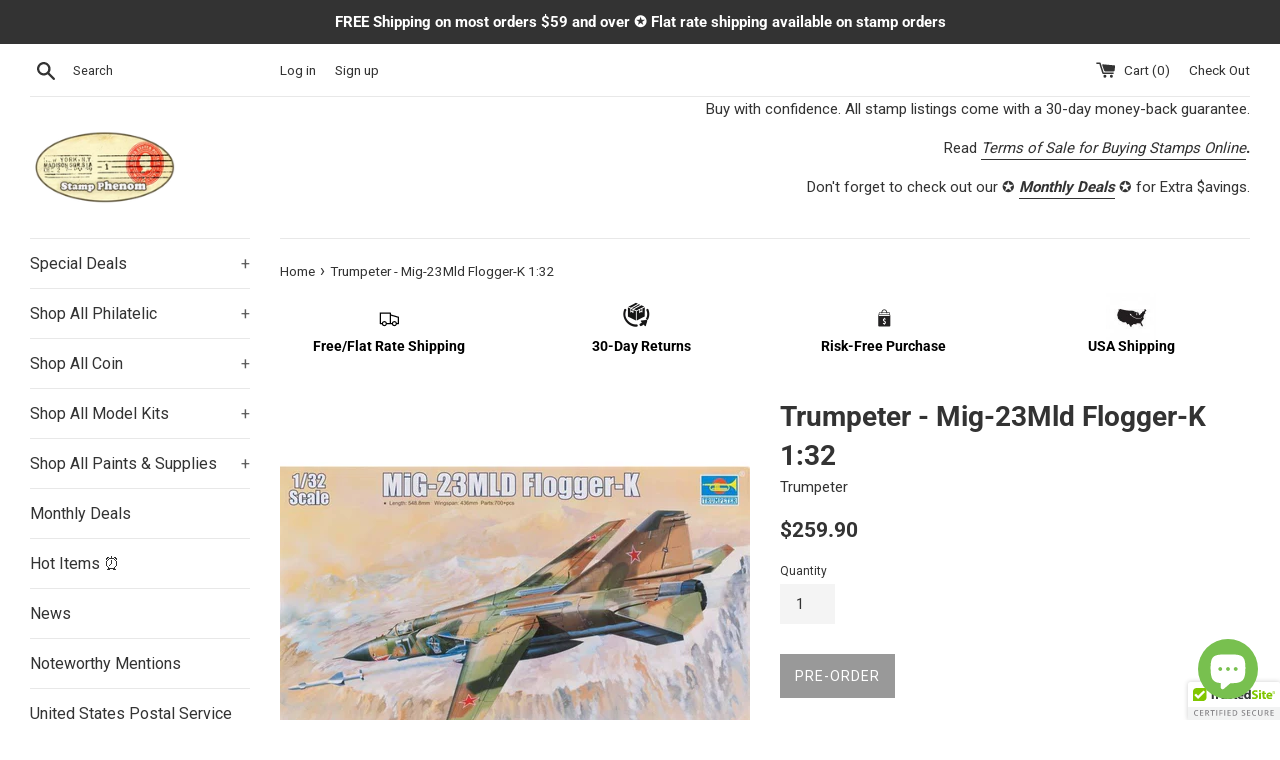

--- FILE ---
content_type: text/html; charset=utf-8
request_url: https://stampphenom.com/products/trumpeter-mig-23mld-flogger-k-1-32
body_size: 40935
content:
<!doctype html>
<!--[if IE 9]> <html class="ie9 supports-no-js" lang="en"> <![endif]-->
<!--[if (gt IE 9)|!(IE)]><!--> <html class="supports-no-js" lang="en"> <!--<![endif]-->
<head>
  <meta charset="utf-8">
  <meta http-equiv="X-UA-Compatible" content="IE=edge,chrome=1">
  <meta name="viewport" content="width=device-width,initial-scale=1">
  <meta name="theme-color" content="">
  <link rel="canonical" href="https://stampphenom.com/products/trumpeter-mig-23mld-flogger-k-1-32">

  
    <link rel="shortcut icon" href="//stampphenom.com/cdn/shop/files/image001_32x32.png?v=1613720831" type="image/png" />
  

  <title>
  Trumpeter - Mig-23Mld Flogger-K 1:32 &ndash; StampPhenom
  </title>

  
    <meta name="description" content="Trumpeter - Mig-23Mld Flogger-K 1:32">
  

  <!-- /snippets/social-meta-tags.liquid -->




<meta property="og:site_name" content="StampPhenom">
<meta property="og:url" content="https://stampphenom.com/products/trumpeter-mig-23mld-flogger-k-1-32">
<meta property="og:title" content="Trumpeter - Mig-23Mld Flogger-K 1:32">
<meta property="og:type" content="product">
<meta property="og:description" content="Trumpeter - Mig-23Mld Flogger-K 1:32">

  <meta property="og:price:amount" content="259.90">
  <meta property="og:price:currency" content="USD">

<meta property="og:image" content="http://stampphenom.com/cdn/shop/products/trp3211_1200x1200.jpg?v=1551438822">
<meta property="og:image:secure_url" content="https://stampphenom.com/cdn/shop/products/trp3211_1200x1200.jpg?v=1551438822">


  <meta name="twitter:site" content="@StampPhenom">

<meta name="twitter:card" content="summary_large_image">
<meta name="twitter:title" content="Trumpeter - Mig-23Mld Flogger-K 1:32">
<meta name="twitter:description" content="Trumpeter - Mig-23Mld Flogger-K 1:32">


  <script>
    document.documentElement.className = document.documentElement.className.replace('supports-no-js', 'supports-js');

    var theme = {
      mapStrings: {
        addressError: "Error looking up that address",
        addressNoResults: "No results for that address",
        addressQueryLimit: "You have exceeded the Google API usage limit. Consider upgrading to a \u003ca href=\"https:\/\/developers.google.com\/maps\/premium\/usage-limits\"\u003ePremium Plan\u003c\/a\u003e.",
        authError: "There was a problem authenticating your Google Maps account."
      }
    }
  </script>

  <link href="//stampphenom.com/cdn/shop/t/3/assets/theme.scss.css?v=155805997363502298181699788179" rel="stylesheet" type="text/css" media="all" />

  <!-- Google Fonts -->
  
    
    
    <link href="//fonts.googleapis.com/css?family=Roboto:400,700" rel="stylesheet" type="text/css" media="all" />
  
  
    
  

  <script>window.performance && window.performance.mark && window.performance.mark('shopify.content_for_header.start');</script><meta name="google-site-verification" content="yBSXHn5Rp9tqBsW-zpoaJHO-DXQoF9ayPJFoXnyXaHI">
<meta name="facebook-domain-verification" content="i7kojcd21vfg5hhrt0g1nwytkqnczk">
<meta id="shopify-digital-wallet" name="shopify-digital-wallet" content="/9378168890/digital_wallets/dialog">
<meta name="shopify-checkout-api-token" content="c6960b85d561de5fa1294e14d8d9c1b0">
<meta id="in-context-paypal-metadata" data-shop-id="9378168890" data-venmo-supported="false" data-environment="production" data-locale="en_US" data-paypal-v4="true" data-currency="USD">
<link rel="alternate" type="application/json+oembed" href="https://stampphenom.com/products/trumpeter-mig-23mld-flogger-k-1-32.oembed">
<script async="async" src="/checkouts/internal/preloads.js?locale=en-US"></script>
<link rel="preconnect" href="https://shop.app" crossorigin="anonymous">
<script async="async" src="https://shop.app/checkouts/internal/preloads.js?locale=en-US&shop_id=9378168890" crossorigin="anonymous"></script>
<script id="apple-pay-shop-capabilities" type="application/json">{"shopId":9378168890,"countryCode":"US","currencyCode":"USD","merchantCapabilities":["supports3DS"],"merchantId":"gid:\/\/shopify\/Shop\/9378168890","merchantName":"StampPhenom","requiredBillingContactFields":["postalAddress","email"],"requiredShippingContactFields":["postalAddress","email"],"shippingType":"shipping","supportedNetworks":["visa","masterCard","amex","discover","elo","jcb"],"total":{"type":"pending","label":"StampPhenom","amount":"1.00"},"shopifyPaymentsEnabled":true,"supportsSubscriptions":true}</script>
<script id="shopify-features" type="application/json">{"accessToken":"c6960b85d561de5fa1294e14d8d9c1b0","betas":["rich-media-storefront-analytics"],"domain":"stampphenom.com","predictiveSearch":true,"shopId":9378168890,"locale":"en"}</script>
<script>var Shopify = Shopify || {};
Shopify.shop = "stampphenom.myshopify.com";
Shopify.locale = "en";
Shopify.currency = {"active":"USD","rate":"1.0"};
Shopify.country = "US";
Shopify.theme = {"name":"Simple with Installments message","id":120559501390,"schema_name":"Simple","schema_version":"5.0.0","theme_store_id":578,"role":"main"};
Shopify.theme.handle = "null";
Shopify.theme.style = {"id":null,"handle":null};
Shopify.cdnHost = "stampphenom.com/cdn";
Shopify.routes = Shopify.routes || {};
Shopify.routes.root = "/";</script>
<script type="module">!function(o){(o.Shopify=o.Shopify||{}).modules=!0}(window);</script>
<script>!function(o){function n(){var o=[];function n(){o.push(Array.prototype.slice.apply(arguments))}return n.q=o,n}var t=o.Shopify=o.Shopify||{};t.loadFeatures=n(),t.autoloadFeatures=n()}(window);</script>
<script>
  window.ShopifyPay = window.ShopifyPay || {};
  window.ShopifyPay.apiHost = "shop.app\/pay";
  window.ShopifyPay.redirectState = null;
</script>
<script id="shop-js-analytics" type="application/json">{"pageType":"product"}</script>
<script defer="defer" async type="module" src="//stampphenom.com/cdn/shopifycloud/shop-js/modules/v2/client.init-shop-cart-sync_BN7fPSNr.en.esm.js"></script>
<script defer="defer" async type="module" src="//stampphenom.com/cdn/shopifycloud/shop-js/modules/v2/chunk.common_Cbph3Kss.esm.js"></script>
<script defer="defer" async type="module" src="//stampphenom.com/cdn/shopifycloud/shop-js/modules/v2/chunk.modal_DKumMAJ1.esm.js"></script>
<script type="module">
  await import("//stampphenom.com/cdn/shopifycloud/shop-js/modules/v2/client.init-shop-cart-sync_BN7fPSNr.en.esm.js");
await import("//stampphenom.com/cdn/shopifycloud/shop-js/modules/v2/chunk.common_Cbph3Kss.esm.js");
await import("//stampphenom.com/cdn/shopifycloud/shop-js/modules/v2/chunk.modal_DKumMAJ1.esm.js");

  window.Shopify.SignInWithShop?.initShopCartSync?.({"fedCMEnabled":true,"windoidEnabled":true});

</script>
<script defer="defer" async type="module" src="//stampphenom.com/cdn/shopifycloud/shop-js/modules/v2/client.payment-terms_BxzfvcZJ.en.esm.js"></script>
<script defer="defer" async type="module" src="//stampphenom.com/cdn/shopifycloud/shop-js/modules/v2/chunk.common_Cbph3Kss.esm.js"></script>
<script defer="defer" async type="module" src="//stampphenom.com/cdn/shopifycloud/shop-js/modules/v2/chunk.modal_DKumMAJ1.esm.js"></script>
<script type="module">
  await import("//stampphenom.com/cdn/shopifycloud/shop-js/modules/v2/client.payment-terms_BxzfvcZJ.en.esm.js");
await import("//stampphenom.com/cdn/shopifycloud/shop-js/modules/v2/chunk.common_Cbph3Kss.esm.js");
await import("//stampphenom.com/cdn/shopifycloud/shop-js/modules/v2/chunk.modal_DKumMAJ1.esm.js");

  
</script>
<script>
  window.Shopify = window.Shopify || {};
  if (!window.Shopify.featureAssets) window.Shopify.featureAssets = {};
  window.Shopify.featureAssets['shop-js'] = {"shop-cart-sync":["modules/v2/client.shop-cart-sync_CJVUk8Jm.en.esm.js","modules/v2/chunk.common_Cbph3Kss.esm.js","modules/v2/chunk.modal_DKumMAJ1.esm.js"],"init-fed-cm":["modules/v2/client.init-fed-cm_7Fvt41F4.en.esm.js","modules/v2/chunk.common_Cbph3Kss.esm.js","modules/v2/chunk.modal_DKumMAJ1.esm.js"],"init-shop-email-lookup-coordinator":["modules/v2/client.init-shop-email-lookup-coordinator_Cc088_bR.en.esm.js","modules/v2/chunk.common_Cbph3Kss.esm.js","modules/v2/chunk.modal_DKumMAJ1.esm.js"],"init-windoid":["modules/v2/client.init-windoid_hPopwJRj.en.esm.js","modules/v2/chunk.common_Cbph3Kss.esm.js","modules/v2/chunk.modal_DKumMAJ1.esm.js"],"shop-button":["modules/v2/client.shop-button_B0jaPSNF.en.esm.js","modules/v2/chunk.common_Cbph3Kss.esm.js","modules/v2/chunk.modal_DKumMAJ1.esm.js"],"shop-cash-offers":["modules/v2/client.shop-cash-offers_DPIskqss.en.esm.js","modules/v2/chunk.common_Cbph3Kss.esm.js","modules/v2/chunk.modal_DKumMAJ1.esm.js"],"shop-toast-manager":["modules/v2/client.shop-toast-manager_CK7RT69O.en.esm.js","modules/v2/chunk.common_Cbph3Kss.esm.js","modules/v2/chunk.modal_DKumMAJ1.esm.js"],"init-shop-cart-sync":["modules/v2/client.init-shop-cart-sync_BN7fPSNr.en.esm.js","modules/v2/chunk.common_Cbph3Kss.esm.js","modules/v2/chunk.modal_DKumMAJ1.esm.js"],"init-customer-accounts-sign-up":["modules/v2/client.init-customer-accounts-sign-up_CfPf4CXf.en.esm.js","modules/v2/client.shop-login-button_DeIztwXF.en.esm.js","modules/v2/chunk.common_Cbph3Kss.esm.js","modules/v2/chunk.modal_DKumMAJ1.esm.js"],"pay-button":["modules/v2/client.pay-button_CgIwFSYN.en.esm.js","modules/v2/chunk.common_Cbph3Kss.esm.js","modules/v2/chunk.modal_DKumMAJ1.esm.js"],"init-customer-accounts":["modules/v2/client.init-customer-accounts_DQ3x16JI.en.esm.js","modules/v2/client.shop-login-button_DeIztwXF.en.esm.js","modules/v2/chunk.common_Cbph3Kss.esm.js","modules/v2/chunk.modal_DKumMAJ1.esm.js"],"avatar":["modules/v2/client.avatar_BTnouDA3.en.esm.js"],"init-shop-for-new-customer-accounts":["modules/v2/client.init-shop-for-new-customer-accounts_CsZy_esa.en.esm.js","modules/v2/client.shop-login-button_DeIztwXF.en.esm.js","modules/v2/chunk.common_Cbph3Kss.esm.js","modules/v2/chunk.modal_DKumMAJ1.esm.js"],"shop-follow-button":["modules/v2/client.shop-follow-button_BRMJjgGd.en.esm.js","modules/v2/chunk.common_Cbph3Kss.esm.js","modules/v2/chunk.modal_DKumMAJ1.esm.js"],"checkout-modal":["modules/v2/client.checkout-modal_B9Drz_yf.en.esm.js","modules/v2/chunk.common_Cbph3Kss.esm.js","modules/v2/chunk.modal_DKumMAJ1.esm.js"],"shop-login-button":["modules/v2/client.shop-login-button_DeIztwXF.en.esm.js","modules/v2/chunk.common_Cbph3Kss.esm.js","modules/v2/chunk.modal_DKumMAJ1.esm.js"],"lead-capture":["modules/v2/client.lead-capture_DXYzFM3R.en.esm.js","modules/v2/chunk.common_Cbph3Kss.esm.js","modules/v2/chunk.modal_DKumMAJ1.esm.js"],"shop-login":["modules/v2/client.shop-login_CA5pJqmO.en.esm.js","modules/v2/chunk.common_Cbph3Kss.esm.js","modules/v2/chunk.modal_DKumMAJ1.esm.js"],"payment-terms":["modules/v2/client.payment-terms_BxzfvcZJ.en.esm.js","modules/v2/chunk.common_Cbph3Kss.esm.js","modules/v2/chunk.modal_DKumMAJ1.esm.js"]};
</script>
<script>(function() {
  var isLoaded = false;
  function asyncLoad() {
    if (isLoaded) return;
    isLoaded = true;
    var urls = ["\/\/cdn.ywxi.net\/js\/partner-shopify.js?shop=stampphenom.myshopify.com","\/\/swymv3free-01.azureedge.net\/code\/swym-notepad-compat-v2-shopify.js?shop=stampphenom.myshopify.com","https:\/\/wrapin.prezenapps.com\/public\/js\/load-wrapin-v5-app.js?shop=stampphenom.myshopify.com","https:\/\/cdn.hextom.com\/js\/freeshippingbar.js?shop=stampphenom.myshopify.com"];
    for (var i = 0; i < urls.length; i++) {
      var s = document.createElement('script');
      s.type = 'text/javascript';
      s.async = true;
      s.src = urls[i];
      var x = document.getElementsByTagName('script')[0];
      x.parentNode.insertBefore(s, x);
    }
  };
  if(window.attachEvent) {
    window.attachEvent('onload', asyncLoad);
  } else {
    window.addEventListener('load', asyncLoad, false);
  }
})();</script>
<script id="__st">var __st={"a":9378168890,"offset":-21600,"reqid":"73923774-923f-46a8-a677-a3756ef54a49-1770072589","pageurl":"stampphenom.com\/products\/trumpeter-mig-23mld-flogger-k-1-32","u":"f439c7c8689a","p":"product","rtyp":"product","rid":2277799821370};</script>
<script>window.ShopifyPaypalV4VisibilityTracking = true;</script>
<script id="captcha-bootstrap">!function(){'use strict';const t='contact',e='account',n='new_comment',o=[[t,t],['blogs',n],['comments',n],[t,'customer']],c=[[e,'customer_login'],[e,'guest_login'],[e,'recover_customer_password'],[e,'create_customer']],r=t=>t.map((([t,e])=>`form[action*='/${t}']:not([data-nocaptcha='true']) input[name='form_type'][value='${e}']`)).join(','),a=t=>()=>t?[...document.querySelectorAll(t)].map((t=>t.form)):[];function s(){const t=[...o],e=r(t);return a(e)}const i='password',u='form_key',d=['recaptcha-v3-token','g-recaptcha-response','h-captcha-response',i],f=()=>{try{return window.sessionStorage}catch{return}},m='__shopify_v',_=t=>t.elements[u];function p(t,e,n=!1){try{const o=window.sessionStorage,c=JSON.parse(o.getItem(e)),{data:r}=function(t){const{data:e,action:n}=t;return t[m]||n?{data:e,action:n}:{data:t,action:n}}(c);for(const[e,n]of Object.entries(r))t.elements[e]&&(t.elements[e].value=n);n&&o.removeItem(e)}catch(o){console.error('form repopulation failed',{error:o})}}const l='form_type',E='cptcha';function T(t){t.dataset[E]=!0}const w=window,h=w.document,L='Shopify',v='ce_forms',y='captcha';let A=!1;((t,e)=>{const n=(g='f06e6c50-85a8-45c8-87d0-21a2b65856fe',I='https://cdn.shopify.com/shopifycloud/storefront-forms-hcaptcha/ce_storefront_forms_captcha_hcaptcha.v1.5.2.iife.js',D={infoText:'Protected by hCaptcha',privacyText:'Privacy',termsText:'Terms'},(t,e,n)=>{const o=w[L][v],c=o.bindForm;if(c)return c(t,g,e,D).then(n);var r;o.q.push([[t,g,e,D],n]),r=I,A||(h.body.append(Object.assign(h.createElement('script'),{id:'captcha-provider',async:!0,src:r})),A=!0)});var g,I,D;w[L]=w[L]||{},w[L][v]=w[L][v]||{},w[L][v].q=[],w[L][y]=w[L][y]||{},w[L][y].protect=function(t,e){n(t,void 0,e),T(t)},Object.freeze(w[L][y]),function(t,e,n,w,h,L){const[v,y,A,g]=function(t,e,n){const i=e?o:[],u=t?c:[],d=[...i,...u],f=r(d),m=r(i),_=r(d.filter((([t,e])=>n.includes(e))));return[a(f),a(m),a(_),s()]}(w,h,L),I=t=>{const e=t.target;return e instanceof HTMLFormElement?e:e&&e.form},D=t=>v().includes(t);t.addEventListener('submit',(t=>{const e=I(t);if(!e)return;const n=D(e)&&!e.dataset.hcaptchaBound&&!e.dataset.recaptchaBound,o=_(e),c=g().includes(e)&&(!o||!o.value);(n||c)&&t.preventDefault(),c&&!n&&(function(t){try{if(!f())return;!function(t){const e=f();if(!e)return;const n=_(t);if(!n)return;const o=n.value;o&&e.removeItem(o)}(t);const e=Array.from(Array(32),(()=>Math.random().toString(36)[2])).join('');!function(t,e){_(t)||t.append(Object.assign(document.createElement('input'),{type:'hidden',name:u})),t.elements[u].value=e}(t,e),function(t,e){const n=f();if(!n)return;const o=[...t.querySelectorAll(`input[type='${i}']`)].map((({name:t})=>t)),c=[...d,...o],r={};for(const[a,s]of new FormData(t).entries())c.includes(a)||(r[a]=s);n.setItem(e,JSON.stringify({[m]:1,action:t.action,data:r}))}(t,e)}catch(e){console.error('failed to persist form',e)}}(e),e.submit())}));const S=(t,e)=>{t&&!t.dataset[E]&&(n(t,e.some((e=>e===t))),T(t))};for(const o of['focusin','change'])t.addEventListener(o,(t=>{const e=I(t);D(e)&&S(e,y())}));const B=e.get('form_key'),M=e.get(l),P=B&&M;t.addEventListener('DOMContentLoaded',(()=>{const t=y();if(P)for(const e of t)e.elements[l].value===M&&p(e,B);[...new Set([...A(),...v().filter((t=>'true'===t.dataset.shopifyCaptcha))])].forEach((e=>S(e,t)))}))}(h,new URLSearchParams(w.location.search),n,t,e,['guest_login'])})(!0,!0)}();</script>
<script integrity="sha256-4kQ18oKyAcykRKYeNunJcIwy7WH5gtpwJnB7kiuLZ1E=" data-source-attribution="shopify.loadfeatures" defer="defer" src="//stampphenom.com/cdn/shopifycloud/storefront/assets/storefront/load_feature-a0a9edcb.js" crossorigin="anonymous"></script>
<script crossorigin="anonymous" defer="defer" src="//stampphenom.com/cdn/shopifycloud/storefront/assets/shopify_pay/storefront-65b4c6d7.js?v=20250812"></script>
<script data-source-attribution="shopify.dynamic_checkout.dynamic.init">var Shopify=Shopify||{};Shopify.PaymentButton=Shopify.PaymentButton||{isStorefrontPortableWallets:!0,init:function(){window.Shopify.PaymentButton.init=function(){};var t=document.createElement("script");t.src="https://stampphenom.com/cdn/shopifycloud/portable-wallets/latest/portable-wallets.en.js",t.type="module",document.head.appendChild(t)}};
</script>
<script data-source-attribution="shopify.dynamic_checkout.buyer_consent">
  function portableWalletsHideBuyerConsent(e){var t=document.getElementById("shopify-buyer-consent"),n=document.getElementById("shopify-subscription-policy-button");t&&n&&(t.classList.add("hidden"),t.setAttribute("aria-hidden","true"),n.removeEventListener("click",e))}function portableWalletsShowBuyerConsent(e){var t=document.getElementById("shopify-buyer-consent"),n=document.getElementById("shopify-subscription-policy-button");t&&n&&(t.classList.remove("hidden"),t.removeAttribute("aria-hidden"),n.addEventListener("click",e))}window.Shopify?.PaymentButton&&(window.Shopify.PaymentButton.hideBuyerConsent=portableWalletsHideBuyerConsent,window.Shopify.PaymentButton.showBuyerConsent=portableWalletsShowBuyerConsent);
</script>
<script data-source-attribution="shopify.dynamic_checkout.cart.bootstrap">document.addEventListener("DOMContentLoaded",(function(){function t(){return document.querySelector("shopify-accelerated-checkout-cart, shopify-accelerated-checkout")}if(t())Shopify.PaymentButton.init();else{new MutationObserver((function(e,n){t()&&(Shopify.PaymentButton.init(),n.disconnect())})).observe(document.body,{childList:!0,subtree:!0})}}));
</script>
<link id="shopify-accelerated-checkout-styles" rel="stylesheet" media="screen" href="https://stampphenom.com/cdn/shopifycloud/portable-wallets/latest/accelerated-checkout-backwards-compat.css" crossorigin="anonymous">
<style id="shopify-accelerated-checkout-cart">
        #shopify-buyer-consent {
  margin-top: 1em;
  display: inline-block;
  width: 100%;
}

#shopify-buyer-consent.hidden {
  display: none;
}

#shopify-subscription-policy-button {
  background: none;
  border: none;
  padding: 0;
  text-decoration: underline;
  font-size: inherit;
  cursor: pointer;
}

#shopify-subscription-policy-button::before {
  box-shadow: none;
}

      </style>

<script>window.performance && window.performance.mark && window.performance.mark('shopify.content_for_header.end');</script>

  <script src="//stampphenom.com/cdn/shop/t/3/assets/jquery-1.11.0.min.js?v=32460426840832490021631881482" type="text/javascript"></script>
  <script src="//stampphenom.com/cdn/shop/t/3/assets/modernizr.min.js?v=44044439420609591321631881483" type="text/javascript"></script>

  <!--[if (gt IE 9)|!(IE)]><!--><script src="//stampphenom.com/cdn/shop/t/3/assets/lazysizes.min.js?v=71745035489482760341631881482" async="async"></script><!--<![endif]-->
  <!--[if lte IE 9]><script src="//stampphenom.com/cdn/shop/t/3/assets/lazysizes.min.js?v=71745035489482760341631881482"></script><![endif]-->

  
<!-- BEGIN app block: shopify://apps/warnify-pro-warnings/blocks/main/b82106ea-6172-4ab0-814f-17df1cb2b18a --><!-- BEGIN app snippet: product -->
<script>    var Elspw = {        params: {            money_format: "${{amount}}",            cart: {                "total_price" : 0,                "attributes": {},                "items" : [                ]            }        }    };    Elspw.params.product = {        "id": 2277799821370,        "title": "Trumpeter - Mig-23Mld Flogger-K 1:32",        "handle": "trumpeter-mig-23mld-flogger-k-1-32",        "tags": ["Airplanes"],        "variants":[{"id":22573206208570,"qty":0 === null ? 999 : 0,"title":"Default Title","policy":"deny"}],        "collection_ids":[84174667834,262157369422,86320873530,85910847546]    };</script><!-- END app snippet --><!-- BEGIN app snippet: settings -->
  <script>    (function(){      Elspw.loadScript=function(a,b){var c=document.createElement("script");c.type="text/javascript",c.readyState?c.onreadystatechange=function(){"loaded"!=c.readyState&&"complete"!=c.readyState||(c.onreadystatechange=null,b())}:c.onload=function(){b()},c.src=a,document.getElementsByTagName("head")[0].appendChild(c)};      Elspw.config= {"enabled":true,"button":"form[action=\"/cart/add\"] [type=submit], form[action=\"/cart/add\"] .shopify-payment-button__button","css":"","tag":"Els PW","alerts":[{"id":5069,"shop_id":4422,"enabled":1,"name":"Shipping Lead Time","settings":{"checkout_allowed":"1","line_item_property":"Our standard shipping lead time can take 5 to 7 days depending on availability."},"design_settings":"","checkout_settings":"","message":"<p><strong>{{product.title}}</strong> Our standard shipping lead time on <strong>stamp</strong> orders can take 5 to 7 business days. If you need this product sooner, please send us an email to: <a href=\"mailto:cs@phenomstores.com\">cs@phenomstores.com.</a></p>","based_on":"all","one_time":1,"geo_enabled":0,"geo":[],"created_at":"2018-12-16T14:28:33.000000Z","updated_at":"2025-01-22T02:37:56.000000Z","tag":"Els PW 5069"}],"grid_enabled":1,"cdn":"https://s3.amazonaws.com/els-apps/product-warnings/","theme_app_extensions_enabled":1} ;    })(Elspw)  </script>  <script defer src="https://cdn.shopify.com/extensions/019bff42-56bc-7947-9ebc-4d3173e72ea8/cli-22/assets/app.js"></script>

<script>
  Elspw.params.elsGeoScriptPath = "https://cdn.shopify.com/extensions/019bff42-56bc-7947-9ebc-4d3173e72ea8/cli-22/assets/els.geo.js";
  Elspw.params.remodalScriptPath = "https://cdn.shopify.com/extensions/019bff42-56bc-7947-9ebc-4d3173e72ea8/cli-22/assets/remodal.js";
  Elspw.params.cssPath = "https://cdn.shopify.com/extensions/019bff42-56bc-7947-9ebc-4d3173e72ea8/cli-22/assets/app.css";
</script><!-- END app snippet --><!-- BEGIN app snippet: elspw-jsons -->



  <script type="application/json" id="elspw-product">
    
          {        "id": 2277799821370,        "title": "Trumpeter - Mig-23Mld Flogger-K 1:32",        "handle": "trumpeter-mig-23mld-flogger-k-1-32",        "tags": ["Airplanes"],        "variants":[{"id":22573206208570,"qty":0,"title":"Default Title","policy":"deny"}],        "collection_ids":[84174667834,262157369422,86320873530,85910847546]      }    
  </script>



<!-- END app snippet -->


<!-- END app block --><!-- BEGIN app block: shopify://apps/xo-insert-code/blocks/insert-code-header/72017b12-3679-442e-b23c-5c62460717f5 --><!-- XO-InsertCode Header -->
	<script async src="https://pagead2.googlesyndication.com/pagead/js/adsbygoogle.js?client=ca-pub-2488301983449017"
     crossorigin="anonymous"></script>




  
<script src="https://static.elfsight.com/platform/platform.js" data-use-service-core defer></script>
<div class="elfsight-app-b50d158a-5a32-4eeb-82b3-fba695f5ebbf" data-elfsight-app-lazy></div>
  
<!-- End: XO-InsertCode Header -->


<!-- END app block --><script src="https://cdn.shopify.com/extensions/6646ada4-f051-4e84-a3fc-5a62d4e4013b/forms-2302/assets/shopify-forms-loader.js" type="text/javascript" defer="defer"></script>
<script src="https://cdn.shopify.com/extensions/e8878072-2f6b-4e89-8082-94b04320908d/inbox-1254/assets/inbox-chat-loader.js" type="text/javascript" defer="defer"></script>
<link href="https://monorail-edge.shopifysvc.com" rel="dns-prefetch">
<script>(function(){if ("sendBeacon" in navigator && "performance" in window) {try {var session_token_from_headers = performance.getEntriesByType('navigation')[0].serverTiming.find(x => x.name == '_s').description;} catch {var session_token_from_headers = undefined;}var session_cookie_matches = document.cookie.match(/_shopify_s=([^;]*)/);var session_token_from_cookie = session_cookie_matches && session_cookie_matches.length === 2 ? session_cookie_matches[1] : "";var session_token = session_token_from_headers || session_token_from_cookie || "";function handle_abandonment_event(e) {var entries = performance.getEntries().filter(function(entry) {return /monorail-edge.shopifysvc.com/.test(entry.name);});if (!window.abandonment_tracked && entries.length === 0) {window.abandonment_tracked = true;var currentMs = Date.now();var navigation_start = performance.timing.navigationStart;var payload = {shop_id: 9378168890,url: window.location.href,navigation_start,duration: currentMs - navigation_start,session_token,page_type: "product"};window.navigator.sendBeacon("https://monorail-edge.shopifysvc.com/v1/produce", JSON.stringify({schema_id: "online_store_buyer_site_abandonment/1.1",payload: payload,metadata: {event_created_at_ms: currentMs,event_sent_at_ms: currentMs}}));}}window.addEventListener('pagehide', handle_abandonment_event);}}());</script>
<script id="web-pixels-manager-setup">(function e(e,d,r,n,o){if(void 0===o&&(o={}),!Boolean(null===(a=null===(i=window.Shopify)||void 0===i?void 0:i.analytics)||void 0===a?void 0:a.replayQueue)){var i,a;window.Shopify=window.Shopify||{};var t=window.Shopify;t.analytics=t.analytics||{};var s=t.analytics;s.replayQueue=[],s.publish=function(e,d,r){return s.replayQueue.push([e,d,r]),!0};try{self.performance.mark("wpm:start")}catch(e){}var l=function(){var e={modern:/Edge?\/(1{2}[4-9]|1[2-9]\d|[2-9]\d{2}|\d{4,})\.\d+(\.\d+|)|Firefox\/(1{2}[4-9]|1[2-9]\d|[2-9]\d{2}|\d{4,})\.\d+(\.\d+|)|Chrom(ium|e)\/(9{2}|\d{3,})\.\d+(\.\d+|)|(Maci|X1{2}).+ Version\/(15\.\d+|(1[6-9]|[2-9]\d|\d{3,})\.\d+)([,.]\d+|)( \(\w+\)|)( Mobile\/\w+|) Safari\/|Chrome.+OPR\/(9{2}|\d{3,})\.\d+\.\d+|(CPU[ +]OS|iPhone[ +]OS|CPU[ +]iPhone|CPU IPhone OS|CPU iPad OS)[ +]+(15[._]\d+|(1[6-9]|[2-9]\d|\d{3,})[._]\d+)([._]\d+|)|Android:?[ /-](13[3-9]|1[4-9]\d|[2-9]\d{2}|\d{4,})(\.\d+|)(\.\d+|)|Android.+Firefox\/(13[5-9]|1[4-9]\d|[2-9]\d{2}|\d{4,})\.\d+(\.\d+|)|Android.+Chrom(ium|e)\/(13[3-9]|1[4-9]\d|[2-9]\d{2}|\d{4,})\.\d+(\.\d+|)|SamsungBrowser\/([2-9]\d|\d{3,})\.\d+/,legacy:/Edge?\/(1[6-9]|[2-9]\d|\d{3,})\.\d+(\.\d+|)|Firefox\/(5[4-9]|[6-9]\d|\d{3,})\.\d+(\.\d+|)|Chrom(ium|e)\/(5[1-9]|[6-9]\d|\d{3,})\.\d+(\.\d+|)([\d.]+$|.*Safari\/(?![\d.]+ Edge\/[\d.]+$))|(Maci|X1{2}).+ Version\/(10\.\d+|(1[1-9]|[2-9]\d|\d{3,})\.\d+)([,.]\d+|)( \(\w+\)|)( Mobile\/\w+|) Safari\/|Chrome.+OPR\/(3[89]|[4-9]\d|\d{3,})\.\d+\.\d+|(CPU[ +]OS|iPhone[ +]OS|CPU[ +]iPhone|CPU IPhone OS|CPU iPad OS)[ +]+(10[._]\d+|(1[1-9]|[2-9]\d|\d{3,})[._]\d+)([._]\d+|)|Android:?[ /-](13[3-9]|1[4-9]\d|[2-9]\d{2}|\d{4,})(\.\d+|)(\.\d+|)|Mobile Safari.+OPR\/([89]\d|\d{3,})\.\d+\.\d+|Android.+Firefox\/(13[5-9]|1[4-9]\d|[2-9]\d{2}|\d{4,})\.\d+(\.\d+|)|Android.+Chrom(ium|e)\/(13[3-9]|1[4-9]\d|[2-9]\d{2}|\d{4,})\.\d+(\.\d+|)|Android.+(UC? ?Browser|UCWEB|U3)[ /]?(15\.([5-9]|\d{2,})|(1[6-9]|[2-9]\d|\d{3,})\.\d+)\.\d+|SamsungBrowser\/(5\.\d+|([6-9]|\d{2,})\.\d+)|Android.+MQ{2}Browser\/(14(\.(9|\d{2,})|)|(1[5-9]|[2-9]\d|\d{3,})(\.\d+|))(\.\d+|)|K[Aa][Ii]OS\/(3\.\d+|([4-9]|\d{2,})\.\d+)(\.\d+|)/},d=e.modern,r=e.legacy,n=navigator.userAgent;return n.match(d)?"modern":n.match(r)?"legacy":"unknown"}(),u="modern"===l?"modern":"legacy",c=(null!=n?n:{modern:"",legacy:""})[u],f=function(e){return[e.baseUrl,"/wpm","/b",e.hashVersion,"modern"===e.buildTarget?"m":"l",".js"].join("")}({baseUrl:d,hashVersion:r,buildTarget:u}),m=function(e){var d=e.version,r=e.bundleTarget,n=e.surface,o=e.pageUrl,i=e.monorailEndpoint;return{emit:function(e){var a=e.status,t=e.errorMsg,s=(new Date).getTime(),l=JSON.stringify({metadata:{event_sent_at_ms:s},events:[{schema_id:"web_pixels_manager_load/3.1",payload:{version:d,bundle_target:r,page_url:o,status:a,surface:n,error_msg:t},metadata:{event_created_at_ms:s}}]});if(!i)return console&&console.warn&&console.warn("[Web Pixels Manager] No Monorail endpoint provided, skipping logging."),!1;try{return self.navigator.sendBeacon.bind(self.navigator)(i,l)}catch(e){}var u=new XMLHttpRequest;try{return u.open("POST",i,!0),u.setRequestHeader("Content-Type","text/plain"),u.send(l),!0}catch(e){return console&&console.warn&&console.warn("[Web Pixels Manager] Got an unhandled error while logging to Monorail."),!1}}}}({version:r,bundleTarget:l,surface:e.surface,pageUrl:self.location.href,monorailEndpoint:e.monorailEndpoint});try{o.browserTarget=l,function(e){var d=e.src,r=e.async,n=void 0===r||r,o=e.onload,i=e.onerror,a=e.sri,t=e.scriptDataAttributes,s=void 0===t?{}:t,l=document.createElement("script"),u=document.querySelector("head"),c=document.querySelector("body");if(l.async=n,l.src=d,a&&(l.integrity=a,l.crossOrigin="anonymous"),s)for(var f in s)if(Object.prototype.hasOwnProperty.call(s,f))try{l.dataset[f]=s[f]}catch(e){}if(o&&l.addEventListener("load",o),i&&l.addEventListener("error",i),u)u.appendChild(l);else{if(!c)throw new Error("Did not find a head or body element to append the script");c.appendChild(l)}}({src:f,async:!0,onload:function(){if(!function(){var e,d;return Boolean(null===(d=null===(e=window.Shopify)||void 0===e?void 0:e.analytics)||void 0===d?void 0:d.initialized)}()){var d=window.webPixelsManager.init(e)||void 0;if(d){var r=window.Shopify.analytics;r.replayQueue.forEach((function(e){var r=e[0],n=e[1],o=e[2];d.publishCustomEvent(r,n,o)})),r.replayQueue=[],r.publish=d.publishCustomEvent,r.visitor=d.visitor,r.initialized=!0}}},onerror:function(){return m.emit({status:"failed",errorMsg:"".concat(f," has failed to load")})},sri:function(e){var d=/^sha384-[A-Za-z0-9+/=]+$/;return"string"==typeof e&&d.test(e)}(c)?c:"",scriptDataAttributes:o}),m.emit({status:"loading"})}catch(e){m.emit({status:"failed",errorMsg:(null==e?void 0:e.message)||"Unknown error"})}}})({shopId: 9378168890,storefrontBaseUrl: "https://stampphenom.com",extensionsBaseUrl: "https://extensions.shopifycdn.com/cdn/shopifycloud/web-pixels-manager",monorailEndpoint: "https://monorail-edge.shopifysvc.com/unstable/produce_batch",surface: "storefront-renderer",enabledBetaFlags: ["2dca8a86"],webPixelsConfigList: [{"id":"693862720","configuration":"{\"config\":\"{\\\"pixel_id\\\":\\\"G-27PSJKT6RX\\\",\\\"google_tag_ids\\\":[\\\"G-27PSJKT6RX\\\",\\\"AW-769190739\\\",\\\"GT-P8ZRTGM\\\"],\\\"target_country\\\":\\\"US\\\",\\\"gtag_events\\\":[{\\\"type\\\":\\\"search\\\",\\\"action_label\\\":[\\\"G-27PSJKT6RX\\\",\\\"AW-769190739\\\/CEfuCICvgJMBENPW4-4C\\\"]},{\\\"type\\\":\\\"begin_checkout\\\",\\\"action_label\\\":[\\\"G-27PSJKT6RX\\\",\\\"AW-769190739\\\/iKHvCP2ugJMBENPW4-4C\\\"]},{\\\"type\\\":\\\"view_item\\\",\\\"action_label\\\":[\\\"G-27PSJKT6RX\\\",\\\"AW-769190739\\\/JV5bCPeugJMBENPW4-4C\\\",\\\"MC-42GPC5TNH5\\\"]},{\\\"type\\\":\\\"purchase\\\",\\\"action_label\\\":[\\\"G-27PSJKT6RX\\\",\\\"AW-769190739\\\/ZNsMCN6tgJMBENPW4-4C\\\",\\\"MC-42GPC5TNH5\\\"]},{\\\"type\\\":\\\"page_view\\\",\\\"action_label\\\":[\\\"G-27PSJKT6RX\\\",\\\"AW-769190739\\\/bJnCCNutgJMBENPW4-4C\\\",\\\"MC-42GPC5TNH5\\\"]},{\\\"type\\\":\\\"add_payment_info\\\",\\\"action_label\\\":[\\\"G-27PSJKT6RX\\\",\\\"AW-769190739\\\/sh9tCIOvgJMBENPW4-4C\\\"]},{\\\"type\\\":\\\"add_to_cart\\\",\\\"action_label\\\":[\\\"G-27PSJKT6RX\\\",\\\"AW-769190739\\\/U7FtCPqugJMBENPW4-4C\\\"]}],\\\"enable_monitoring_mode\\\":false}\"}","eventPayloadVersion":"v1","runtimeContext":"OPEN","scriptVersion":"b2a88bafab3e21179ed38636efcd8a93","type":"APP","apiClientId":1780363,"privacyPurposes":[],"dataSharingAdjustments":{"protectedCustomerApprovalScopes":["read_customer_address","read_customer_email","read_customer_name","read_customer_personal_data","read_customer_phone"]}},{"id":"370344256","configuration":"{\"pixel_id\":\"648205055890803\",\"pixel_type\":\"facebook_pixel\",\"metaapp_system_user_token\":\"-\"}","eventPayloadVersion":"v1","runtimeContext":"OPEN","scriptVersion":"ca16bc87fe92b6042fbaa3acc2fbdaa6","type":"APP","apiClientId":2329312,"privacyPurposes":["ANALYTICS","MARKETING","SALE_OF_DATA"],"dataSharingAdjustments":{"protectedCustomerApprovalScopes":["read_customer_address","read_customer_email","read_customer_name","read_customer_personal_data","read_customer_phone"]}},{"id":"167608640","configuration":"{\"tagID\":\"2618689093811\"}","eventPayloadVersion":"v1","runtimeContext":"STRICT","scriptVersion":"18031546ee651571ed29edbe71a3550b","type":"APP","apiClientId":3009811,"privacyPurposes":["ANALYTICS","MARKETING","SALE_OF_DATA"],"dataSharingAdjustments":{"protectedCustomerApprovalScopes":["read_customer_address","read_customer_email","read_customer_name","read_customer_personal_data","read_customer_phone"]}},{"id":"shopify-app-pixel","configuration":"{}","eventPayloadVersion":"v1","runtimeContext":"STRICT","scriptVersion":"0450","apiClientId":"shopify-pixel","type":"APP","privacyPurposes":["ANALYTICS","MARKETING"]},{"id":"shopify-custom-pixel","eventPayloadVersion":"v1","runtimeContext":"LAX","scriptVersion":"0450","apiClientId":"shopify-pixel","type":"CUSTOM","privacyPurposes":["ANALYTICS","MARKETING"]}],isMerchantRequest: false,initData: {"shop":{"name":"StampPhenom","paymentSettings":{"currencyCode":"USD"},"myshopifyDomain":"stampphenom.myshopify.com","countryCode":"US","storefrontUrl":"https:\/\/stampphenom.com"},"customer":null,"cart":null,"checkout":null,"productVariants":[{"price":{"amount":259.9,"currencyCode":"USD"},"product":{"title":"Trumpeter - Mig-23Mld Flogger-K 1:32","vendor":"Trumpeter","id":"2277799821370","untranslatedTitle":"Trumpeter - Mig-23Mld Flogger-K 1:32","url":"\/products\/trumpeter-mig-23mld-flogger-k-1-32","type":"Model Kits"},"id":"22573206208570","image":{"src":"\/\/stampphenom.com\/cdn\/shop\/products\/trp3211.jpg?v=1551438822"},"sku":"TRP\/3211","title":"Default Title","untranslatedTitle":"Default Title"}],"purchasingCompany":null},},"https://stampphenom.com/cdn","3918e4e0wbf3ac3cepc5707306mb02b36c6",{"modern":"","legacy":""},{"shopId":"9378168890","storefrontBaseUrl":"https:\/\/stampphenom.com","extensionBaseUrl":"https:\/\/extensions.shopifycdn.com\/cdn\/shopifycloud\/web-pixels-manager","surface":"storefront-renderer","enabledBetaFlags":"[\"2dca8a86\"]","isMerchantRequest":"false","hashVersion":"3918e4e0wbf3ac3cepc5707306mb02b36c6","publish":"custom","events":"[[\"page_viewed\",{}],[\"product_viewed\",{\"productVariant\":{\"price\":{\"amount\":259.9,\"currencyCode\":\"USD\"},\"product\":{\"title\":\"Trumpeter - Mig-23Mld Flogger-K 1:32\",\"vendor\":\"Trumpeter\",\"id\":\"2277799821370\",\"untranslatedTitle\":\"Trumpeter - Mig-23Mld Flogger-K 1:32\",\"url\":\"\/products\/trumpeter-mig-23mld-flogger-k-1-32\",\"type\":\"Model Kits\"},\"id\":\"22573206208570\",\"image\":{\"src\":\"\/\/stampphenom.com\/cdn\/shop\/products\/trp3211.jpg?v=1551438822\"},\"sku\":\"TRP\/3211\",\"title\":\"Default Title\",\"untranslatedTitle\":\"Default Title\"}}]]"});</script><script>
  window.ShopifyAnalytics = window.ShopifyAnalytics || {};
  window.ShopifyAnalytics.meta = window.ShopifyAnalytics.meta || {};
  window.ShopifyAnalytics.meta.currency = 'USD';
  var meta = {"product":{"id":2277799821370,"gid":"gid:\/\/shopify\/Product\/2277799821370","vendor":"Trumpeter","type":"Model Kits","handle":"trumpeter-mig-23mld-flogger-k-1-32","variants":[{"id":22573206208570,"price":25990,"name":"Trumpeter - Mig-23Mld Flogger-K 1:32","public_title":null,"sku":"TRP\/3211"}],"remote":false},"page":{"pageType":"product","resourceType":"product","resourceId":2277799821370,"requestId":"73923774-923f-46a8-a677-a3756ef54a49-1770072589"}};
  for (var attr in meta) {
    window.ShopifyAnalytics.meta[attr] = meta[attr];
  }
</script>
<script class="analytics">
  (function () {
    var customDocumentWrite = function(content) {
      var jquery = null;

      if (window.jQuery) {
        jquery = window.jQuery;
      } else if (window.Checkout && window.Checkout.$) {
        jquery = window.Checkout.$;
      }

      if (jquery) {
        jquery('body').append(content);
      }
    };

    var hasLoggedConversion = function(token) {
      if (token) {
        return document.cookie.indexOf('loggedConversion=' + token) !== -1;
      }
      return false;
    }

    var setCookieIfConversion = function(token) {
      if (token) {
        var twoMonthsFromNow = new Date(Date.now());
        twoMonthsFromNow.setMonth(twoMonthsFromNow.getMonth() + 2);

        document.cookie = 'loggedConversion=' + token + '; expires=' + twoMonthsFromNow;
      }
    }

    var trekkie = window.ShopifyAnalytics.lib = window.trekkie = window.trekkie || [];
    if (trekkie.integrations) {
      return;
    }
    trekkie.methods = [
      'identify',
      'page',
      'ready',
      'track',
      'trackForm',
      'trackLink'
    ];
    trekkie.factory = function(method) {
      return function() {
        var args = Array.prototype.slice.call(arguments);
        args.unshift(method);
        trekkie.push(args);
        return trekkie;
      };
    };
    for (var i = 0; i < trekkie.methods.length; i++) {
      var key = trekkie.methods[i];
      trekkie[key] = trekkie.factory(key);
    }
    trekkie.load = function(config) {
      trekkie.config = config || {};
      trekkie.config.initialDocumentCookie = document.cookie;
      var first = document.getElementsByTagName('script')[0];
      var script = document.createElement('script');
      script.type = 'text/javascript';
      script.onerror = function(e) {
        var scriptFallback = document.createElement('script');
        scriptFallback.type = 'text/javascript';
        scriptFallback.onerror = function(error) {
                var Monorail = {
      produce: function produce(monorailDomain, schemaId, payload) {
        var currentMs = new Date().getTime();
        var event = {
          schema_id: schemaId,
          payload: payload,
          metadata: {
            event_created_at_ms: currentMs,
            event_sent_at_ms: currentMs
          }
        };
        return Monorail.sendRequest("https://" + monorailDomain + "/v1/produce", JSON.stringify(event));
      },
      sendRequest: function sendRequest(endpointUrl, payload) {
        // Try the sendBeacon API
        if (window && window.navigator && typeof window.navigator.sendBeacon === 'function' && typeof window.Blob === 'function' && !Monorail.isIos12()) {
          var blobData = new window.Blob([payload], {
            type: 'text/plain'
          });

          if (window.navigator.sendBeacon(endpointUrl, blobData)) {
            return true;
          } // sendBeacon was not successful

        } // XHR beacon

        var xhr = new XMLHttpRequest();

        try {
          xhr.open('POST', endpointUrl);
          xhr.setRequestHeader('Content-Type', 'text/plain');
          xhr.send(payload);
        } catch (e) {
          console.log(e);
        }

        return false;
      },
      isIos12: function isIos12() {
        return window.navigator.userAgent.lastIndexOf('iPhone; CPU iPhone OS 12_') !== -1 || window.navigator.userAgent.lastIndexOf('iPad; CPU OS 12_') !== -1;
      }
    };
    Monorail.produce('monorail-edge.shopifysvc.com',
      'trekkie_storefront_load_errors/1.1',
      {shop_id: 9378168890,
      theme_id: 120559501390,
      app_name: "storefront",
      context_url: window.location.href,
      source_url: "//stampphenom.com/cdn/s/trekkie.storefront.c59ea00e0474b293ae6629561379568a2d7c4bba.min.js"});

        };
        scriptFallback.async = true;
        scriptFallback.src = '//stampphenom.com/cdn/s/trekkie.storefront.c59ea00e0474b293ae6629561379568a2d7c4bba.min.js';
        first.parentNode.insertBefore(scriptFallback, first);
      };
      script.async = true;
      script.src = '//stampphenom.com/cdn/s/trekkie.storefront.c59ea00e0474b293ae6629561379568a2d7c4bba.min.js';
      first.parentNode.insertBefore(script, first);
    };
    trekkie.load(
      {"Trekkie":{"appName":"storefront","development":false,"defaultAttributes":{"shopId":9378168890,"isMerchantRequest":null,"themeId":120559501390,"themeCityHash":"4944166570926245263","contentLanguage":"en","currency":"USD","eventMetadataId":"9f36a756-e7c0-4cba-b28a-49e317170ed5"},"isServerSideCookieWritingEnabled":true,"monorailRegion":"shop_domain","enabledBetaFlags":["65f19447","b5387b81"]},"Session Attribution":{},"S2S":{"facebookCapiEnabled":true,"source":"trekkie-storefront-renderer","apiClientId":580111}}
    );

    var loaded = false;
    trekkie.ready(function() {
      if (loaded) return;
      loaded = true;

      window.ShopifyAnalytics.lib = window.trekkie;

      var originalDocumentWrite = document.write;
      document.write = customDocumentWrite;
      try { window.ShopifyAnalytics.merchantGoogleAnalytics.call(this); } catch(error) {};
      document.write = originalDocumentWrite;

      window.ShopifyAnalytics.lib.page(null,{"pageType":"product","resourceType":"product","resourceId":2277799821370,"requestId":"73923774-923f-46a8-a677-a3756ef54a49-1770072589","shopifyEmitted":true});

      var match = window.location.pathname.match(/checkouts\/(.+)\/(thank_you|post_purchase)/)
      var token = match? match[1]: undefined;
      if (!hasLoggedConversion(token)) {
        setCookieIfConversion(token);
        window.ShopifyAnalytics.lib.track("Viewed Product",{"currency":"USD","variantId":22573206208570,"productId":2277799821370,"productGid":"gid:\/\/shopify\/Product\/2277799821370","name":"Trumpeter - Mig-23Mld Flogger-K 1:32","price":"259.90","sku":"TRP\/3211","brand":"Trumpeter","variant":null,"category":"Model Kits","nonInteraction":true,"remote":false},undefined,undefined,{"shopifyEmitted":true});
      window.ShopifyAnalytics.lib.track("monorail:\/\/trekkie_storefront_viewed_product\/1.1",{"currency":"USD","variantId":22573206208570,"productId":2277799821370,"productGid":"gid:\/\/shopify\/Product\/2277799821370","name":"Trumpeter - Mig-23Mld Flogger-K 1:32","price":"259.90","sku":"TRP\/3211","brand":"Trumpeter","variant":null,"category":"Model Kits","nonInteraction":true,"remote":false,"referer":"https:\/\/stampphenom.com\/products\/trumpeter-mig-23mld-flogger-k-1-32"});
      }
    });


        var eventsListenerScript = document.createElement('script');
        eventsListenerScript.async = true;
        eventsListenerScript.src = "//stampphenom.com/cdn/shopifycloud/storefront/assets/shop_events_listener-3da45d37.js";
        document.getElementsByTagName('head')[0].appendChild(eventsListenerScript);

})();</script>
  <script>
  if (!window.ga || (window.ga && typeof window.ga !== 'function')) {
    window.ga = function ga() {
      (window.ga.q = window.ga.q || []).push(arguments);
      if (window.Shopify && window.Shopify.analytics && typeof window.Shopify.analytics.publish === 'function') {
        window.Shopify.analytics.publish("ga_stub_called", {}, {sendTo: "google_osp_migration"});
      }
      console.error("Shopify's Google Analytics stub called with:", Array.from(arguments), "\nSee https://help.shopify.com/manual/promoting-marketing/pixels/pixel-migration#google for more information.");
    };
    if (window.Shopify && window.Shopify.analytics && typeof window.Shopify.analytics.publish === 'function') {
      window.Shopify.analytics.publish("ga_stub_initialized", {}, {sendTo: "google_osp_migration"});
    }
  }
</script>
<script
  defer
  src="https://stampphenom.com/cdn/shopifycloud/perf-kit/shopify-perf-kit-3.1.0.min.js"
  data-application="storefront-renderer"
  data-shop-id="9378168890"
  data-render-region="gcp-us-east1"
  data-page-type="product"
  data-theme-instance-id="120559501390"
  data-theme-name="Simple"
  data-theme-version="5.0.0"
  data-monorail-region="shop_domain"
  data-resource-timing-sampling-rate="10"
  data-shs="true"
  data-shs-beacon="true"
  data-shs-export-with-fetch="true"
  data-shs-logs-sample-rate="1"
  data-shs-beacon-endpoint="https://stampphenom.com/api/collect"
></script>
</head>

<body id="trumpeter-mig-23mld-flogger-k-1-32" class="template-product">

  <a class="in-page-link visually-hidden skip-link" href="#MainContent">Skip to content</a>

  <div id="shopify-section-header" class="shopify-section">
  <style>
    .announcement-bar--link:hover {
      

      
        background-color: #3d3d3d;
      
    }
  </style>

  
    <div class="announcement-bar">
  

    <p class="announcement-bar__message site-wrapper">FREE Shipping on most orders $59 and over ✪ Flat rate shipping available on stamp orders</p>

  
    </div>
  





  <style>
    .site-header__logo {
      width: 150px;
    }
    #HeaderLogoWrapper {
      max-width: 150px !important;
    }
  </style>


<div class="site-wrapper">
  <div class="top-bar grid">

    <div class="grid__item medium-up--one-fifth small--one-half">
      <div class="top-bar__search">
        <a href="/search" class="medium-up--hide">
          <svg aria-hidden="true" focusable="false" role="presentation" class="icon icon-search" viewBox="0 0 20 20"><path fill="#444" d="M18.64 17.02l-5.31-5.31c.81-1.08 1.26-2.43 1.26-3.87C14.5 4.06 11.44 1 7.75 1S1 4.06 1 7.75s3.06 6.75 6.75 6.75c1.44 0 2.79-.45 3.87-1.26l5.31 5.31c.45.45 1.26.54 1.71.09.45-.36.45-1.17 0-1.62zM3.25 7.75c0-2.52 1.98-4.5 4.5-4.5s4.5 1.98 4.5 4.5-1.98 4.5-4.5 4.5-4.5-1.98-4.5-4.5z"/></svg>
        </a>
        <form action="/search" method="get" class="search-bar small--hide" role="search">
          
          <button type="submit" class="search-bar__submit">
            <svg aria-hidden="true" focusable="false" role="presentation" class="icon icon-search" viewBox="0 0 20 20"><path fill="#444" d="M18.64 17.02l-5.31-5.31c.81-1.08 1.26-2.43 1.26-3.87C14.5 4.06 11.44 1 7.75 1S1 4.06 1 7.75s3.06 6.75 6.75 6.75c1.44 0 2.79-.45 3.87-1.26l5.31 5.31c.45.45 1.26.54 1.71.09.45-.36.45-1.17 0-1.62zM3.25 7.75c0-2.52 1.98-4.5 4.5-4.5s4.5 1.98 4.5 4.5-1.98 4.5-4.5 4.5-4.5-1.98-4.5-4.5z"/></svg>
            <span class="icon__fallback-text">Search</span>
          </button>
          <input type="search" name="q" class="search-bar__input" value="" placeholder="Search" aria-label="Search">
        </form>
      </div>
    </div>

    
      <div class="grid__item medium-up--two-fifths small--hide">
        <span class="customer-links small--hide">
          
            <a href="https://stampphenom.com/customer_authentication/redirect?locale=en&amp;region_country=US" id="customer_login_link">Log in</a>
            <span class="vertical-divider"></span>
            <a href="/account/register" id="customer_register_link">Sign up</a>
          
        </span>
      </div>
    

    <div class="grid__item  medium-up--two-fifths  small--one-half text-right">
      <a href="/cart" class="site-header__cart">
        <svg aria-hidden="true" focusable="false" role="presentation" class="icon icon-cart" viewBox="0 0 20 20"><path fill="#444" d="M18.936 5.564c-.144-.175-.35-.207-.55-.207h-.003L6.774 4.286c-.272 0-.417.089-.491.18-.079.096-.16.263-.094.585l2.016 5.705c.163.407.642.673 1.068.673h8.401c.433 0 .854-.285.941-.725l.484-4.571c.045-.221-.015-.388-.163-.567z"/><path fill="#444" d="M17.107 12.5H7.659L4.98 4.117l-.362-1.059c-.138-.401-.292-.559-.695-.559H.924c-.411 0-.748.303-.748.714s.337.714.748.714h2.413l3.002 9.48c.126.38.295.52.942.52h9.825c.411 0 .748-.303.748-.714s-.336-.714-.748-.714zM10.424 16.23a1.498 1.498 0 1 1-2.997 0 1.498 1.498 0 0 1 2.997 0zM16.853 16.23a1.498 1.498 0 1 1-2.997 0 1.498 1.498 0 0 1 2.997 0z"/></svg>
        <span class="small--hide">
          Cart
          (<span id="CartCount">0</span>)
        </span>
      </a>
      <span class="vertical-divider small--hide"></span>
      <a href="/cart" class="site-header__cart small--hide">
        Check Out
      </a>
    </div>
  </div>

  <hr class="small--hide hr--border">

  <header class="site-header grid medium-up--grid--table" role="banner">
    <div class="grid__item small--text-center">
      <div itemscope itemtype="http://schema.org/Organization">
        

        <style>
  
  
  
    #HeaderLogo {
      max-width: 150px;
      max-height: 75.0px;
    }
    #HeaderLogoWrapper {
      max-width: 150px;
    }
  

  
</style>


        
          <div id="HeaderLogoWrapper" class="supports-js">
            <a href="/" itemprop="url" style="padding-top:50.0%; display: block;">
              <img id="HeaderLogo"
                   class="lazyload"
                   src="//stampphenom.com/cdn/shop/files/image001_150x150.png?v=1613720831"
                   data-src="//stampphenom.com/cdn/shop/files/image001_{width}x.png?v=1613720831"
                   data-widths="[180, 360, 540, 720, 900, 1080, 1296, 1512, 1728, 2048]"
                   data-aspectratio="1.0"
                   data-sizes="auto"
                   alt="StampPhenom"
                   itemprop="logo">
            </a>
          </div>
          <noscript>
            
            <a href="/" itemprop="url">
              <img class="site-header__logo" src="//stampphenom.com/cdn/shop/files/image001_150x.png?v=1613720831"
              srcset="//stampphenom.com/cdn/shop/files/image001_150x.png?v=1613720831 1x, //stampphenom.com/cdn/shop/files/image001_150x@2x.png?v=1613720831 2x"
              alt="StampPhenom"
              itemprop="logo">
            </a>
          </noscript>
          
        
      </div>
    </div>
    
      <div class="grid__item medium-up--text-right small--text-center">
        <div class="rte tagline">
          <p>Buy with confidence. All stamp listings come with a 30-day money-back guarantee. </p><p>Read<strong> </strong><a href="https://stampphenom.com/pages/terms-of-sale" target="_blank" title="https://stampphenom.com/pages/terms-of-sale"><em>Terms of Sale for Buying Stamps Online</em></a><strong>.</strong></p><p>Don't forget to check out our ✪ <a href="https://stampphenom.com/pages/monthly-deals" target="_blank" title="Shop our Monthly Deals"><em><strong>Monthly Deals</strong></em></a> ✪ for Extra $avings.<br/><br/></p>
        </div>
      </div>
    
  </header>
</div>


</div>

    

  <div class="site-wrapper">

    <div class="grid">

      <div id="shopify-section-sidebar" class="shopify-section"><div data-section-id="sidebar" data-section-type="sidebar-section">
  <nav class="grid__item small--text-center medium-up--one-fifth" role="navigation">
    <hr class="hr--small medium-up--hide">
    <button id="ToggleMobileMenu" class="mobile-menu-icon medium-up--hide" aria-haspopup="true" aria-owns="SiteNav">
      <span class="line"></span>
      <span class="line"></span>
      <span class="line"></span>
      <span class="line"></span>
      <span class="icon__fallback-text">Menu</span>
    </button>
    <div id="SiteNav" class="site-nav" role="menu">
      <ul class="list--nav">
        
          
          
            

            

            <li class="site-nav--has-submenu site-nav__item">
              <button class="site-nav__link btn--link site-nav__expand" aria-expanded="false" aria-controls="Collapsible-1">
                Special Deals 
                <span class="site-nav__link__text" aria-hidden="true">+</span>
              </button>
              <ul id="Collapsible-1" class="site-nav__submenu site-nav__submenu--collapsed" aria-hidden="true" style="display: none;">
                
                  
                    <li >
                      <a href="https://stampphenom.com/collections/limited-time-offers" class="site-nav__link">Limited Time Offers</a>
                    </li>
                  
                
                  
                    <li >
                      <a href="https://stampphenom.com/collections/binder-sheets-special-deals" class="site-nav__link">Binders &amp; Sheets</a>
                    </li>
                  
                
                  
                    <li >
                      <a href="https://stampphenom.com/collections/coin-capsules-special-deals" class="site-nav__link">Coin Capsules</a>
                    </li>
                  
                
                  
                    <li >
                      <a href="https://stampphenom.com/collections/coin-folders-special-deals" class="site-nav__link">Coin Folders</a>
                    </li>
                  
                
                  
                    <li >
                      <a href="/collections/coin-trays-special-deals" class="site-nav__link">Coin Holders &amp; Trays</a>
                    </li>
                  
                
                  
                    <li >
                      <a href="https://stampphenom.com/collections/coin-storage-boxes-special-deals" class="site-nav__link">Coin Storage Boxes</a>
                    </li>
                  
                
                  
                    <li >
                      <a href="https://stampphenom.com/collections/coin-wrappers-tools-special-deals-ships-99-cents" class="site-nav__link">Coin Wrappers &amp; Tools</a>
                    </li>
                  
                
                  
                    <li >
                      <a href="https://stampphenom.com/collections/stamps" class="site-nav__link">Collectible Stamps</a>
                    </li>
                  
                
                  
                    <li >
                      <a href="https://stampphenom.com/collections/currency-holders-special-deals" class="site-nav__link">Currency Holders</a>
                    </li>
                  
                
                  
                    <li >
                      <a href="/collections/drying-books-special-deals" class="site-nav__link">Drying Books</a>
                    </li>
                  
                
                  
                    <li >
                      <a href="/collections/glassines-special-deals" class="site-nav__link">Glassines</a>
                    </li>
                  
                
                  
                    <li >
                      <a href="/collections/magnifiers-special-deals" class="site-nav__link">Magnifiers</a>
                    </li>
                  
                
                  
                    <li >
                      <a href="https://stampphenom.com/collections/modeling-supplies" class="site-nav__link">Modeling Supplies</a>
                    </li>
                  
                
                  
                    <li >
                      <a href="https://stampphenom.com/collections/mounts-cutters-special-deals" class="site-nav__link">Mounts &amp; Cutters</a>
                    </li>
                  
                
                  
                    <li >
                      <a href="/collections/reclosable-and-reusable-bags-special-deals" class="site-nav__link">Reclosable and Reusable Bags</a>
                    </li>
                  
                
                  
                    <li >
                      <a href="/collections/stamp-gauges-special-deals" class="site-nav__link">Stamp Gauges</a>
                    </li>
                  
                
                  
                    <li >
                      <a href="/collections/stamp-hinges-special-deals" class="site-nav__link">Stamp Hinges</a>
                    </li>
                  
                
                  
                    <li >
                      <a href="/collections/stamp-lift-fluid-special-deals" class="site-nav__link">Stamp Lift Fluid</a>
                    </li>
                  
                
                  
                    <li >
                      <a href="https://stampphenom.com/collections/stamp-mounts-special-deals-ships-99-cents" class="site-nav__link">Stamp Mounts</a>
                    </li>
                  
                
                  
                    <li >
                      <a href="https://stampphenom.com/collections/stamp-packets-special-deals" class="site-nav__link">Stamp Packets</a>
                    </li>
                  
                
                  
                    <li >
                      <a href="/collections/stamp-tongs-special-deals" class="site-nav__link">Tongs</a>
                    </li>
                  
                
                  
                    <li >
                      <a href="https://stampphenom.com/collections/everything-else" class="site-nav__link">Everything Else</a>
                    </li>
                  
                
              </ul>
            </li>
          
        
          
          
            

            

            <li class="site-nav--has-submenu site-nav__item">
              <button class="site-nav__link btn--link site-nav__expand" aria-expanded="false" aria-controls="Collapsible-2">
                Shop All Philatelic
                <span class="site-nav__link__text" aria-hidden="true">+</span>
              </button>
              <ul id="Collapsible-2" class="site-nav__submenu site-nav__submenu--collapsed" aria-hidden="true" style="display: none;">
                
                  
                    <li >
                      <a href="https://stampphenom.com/collections/stamp-supplies-special-deals" class="site-nav__link">Special Deals</a>
                    </li>
                  
                
                  
                    <li >
                      <a href="/collections/albums" class="site-nav__link">Albums</a>
                    </li>
                  
                
                  
                    <li >
                      <a href="/collections/album-supplements" class="site-nav__link">Album Supplements</a>
                    </li>
                  
                
                  
                    <li >
                      <a href="/collections/binders-sheets" class="site-nav__link">Binders &amp; Sheets</a>
                    </li>
                  
                
                  
                    <li >
                      <a href="/collections/cover-albums" class="site-nav__link">Cover Albums</a>
                    </li>
                  
                
                  
                    <li >
                      <a href="/collections/glassines-special-deals" class="site-nav__link">Glassines</a>
                    </li>
                  
                
                  
                    <li >
                      <a href="/collections/glassine-storage-box" class="site-nav__link">Glassine Storage Box</a>
                    </li>
                  
                
                  
                    <li >
                      <a href="/collections/mint-sheets-album" class="site-nav__link">Mint Sheets &amp; Albums</a>
                    </li>
                  
                
                  
                    <li >
                      <a href="/collections/mounts-cutters" class="site-nav__link">Mounts &amp; Cutters</a>
                    </li>
                  
                
                  
                    <li >
                      <a href="/collections/philatelic-holders" class="site-nav__link">Philatelic Holders</a>
                    </li>
                  
                
                  
                    <li >
                      <a href="/collections/stamp-kits" class="site-nav__link">Stamp Kits</a>
                    </li>
                  
                
                  
                    <li >
                      <a href="/collections/stamp-packets" class="site-nav__link">Stamp Packets</a>
                    </li>
                  
                
                  
                    <li >
                      <a href="/collections/stamp-tools-accessories" class="site-nav__link">Stamp Tools &amp; Accessories</a>
                    </li>
                  
                
                  
                    <li >
                      <a href="/collections/stockbooks" class="site-nav__link">Stockbooks</a>
                    </li>
                  
                
                  
                    <li >
                      <a href="/collections/stamp-tongs-special-deals" class="site-nav__link">Tongs</a>
                    </li>
                  
                
                  
                    <li >
                      <a href="/collections/vario-sheets" class="site-nav__link">Vario Sheets</a>
                    </li>
                  
                
                  
                    <li >
                      <a href="/collections/usa-stamps" class="site-nav__link">USA Stamps</a>
                    </li>
                  
                
                  
                    

                    

                    <li class="site-nav--has-submenu">
                      <button class="site-nav__link btn--link site-nav__expand" aria-expanded="false" aria-controls="Collapsible-2-18">
                        Stamps - All Countries
                        <span class="site-nav__link__text" aria-hidden="true">+</span>
                      </button>
                      <ul id="Collapsible-2-18" class="site-nav__submenu site-nav__submenu--grandchild site-nav__submenu--collapsed" aria-hidden="true" style="display: none;">
                        
                          <li class="site-nav__grandchild">
                            <a href="/pages/shop-by-country" class="site-nav__link">Stamps by Year/Name</a>
                          </li>
                        
                          <li class="site-nav__grandchild">
                            <a href="https://stampphenom.com/pages/shop-by-catalog" class="site-nav__link">Stamps by Catalog</a>
                          </li>
                        
                          <li class="site-nav__grandchild">
                            <a href="https://stampphenom.com/pages/shop-by-topical" class="site-nav__link">Stamps by &quot;Topical&quot;</a>
                          </li>
                        
                          <li class="site-nav__grandchild">
                            <a href="https://stampphenom.com/pages/shop-by-select-country-lots" class="site-nav__link">Stamps by &quot;Select&quot; Country Lots</a>
                          </li>
                        
                      </ul>
                    </li>
                  
                
                  
                    <li >
                      <a href="https://stampphenom.com/collections/first-day-covers" class="site-nav__link">First Day Covers</a>
                    </li>
                  
                
                  
                    

                    

                    <li class="site-nav--has-submenu">
                      <button class="site-nav__link btn--link site-nav__expand" aria-expanded="false" aria-controls="Collapsible-2-20">
                        Shop Philatelic Supplies By Brand
                        <span class="site-nav__link__text" aria-hidden="true">+</span>
                      </button>
                      <ul id="Collapsible-2-20" class="site-nav__submenu site-nav__submenu--grandchild site-nav__submenu--collapsed" aria-hidden="true" style="display: none;">
                        
                          <li class="site-nav__grandchild">
                            <a href="/collections/amos-hobby-publishing" class="site-nav__link">Amos Hobby Publishing</a>
                          </li>
                        
                          <li class="site-nav__grandchild">
                            <a href="/collections/guardhouse" class="site-nav__link">Guardhouse</a>
                          </li>
                        
                          <li class="site-nav__grandchild">
                            <a href="/collections/he-harris-co" class="site-nav__link">HE Harris &amp; Co</a>
                          </li>
                        
                          <li class="site-nav__grandchild">
                            <a href="/collections/lighthouse" class="site-nav__link">Lighthouse</a>
                          </li>
                        
                          <li class="site-nav__grandchild">
                            <a href="/collections/na" class="site-nav__link">OEM</a>
                          </li>
                        
                          <li class="site-nav__grandchild">
                            <a href="/collections/showgard" class="site-nav__link">Showgard</a>
                          </li>
                        
                          <li class="site-nav__grandchild">
                            <a href="/collections/supersafe-philatelic-supplies" class="site-nav__link">Supersafe</a>
                          </li>
                        
                      </ul>
                    </li>
                  
                
              </ul>
            </li>
          
        
          
          
            

            

            <li class="site-nav--has-submenu site-nav__item">
              <button class="site-nav__link btn--link site-nav__expand" aria-expanded="false" aria-controls="Collapsible-3">
                Shop All Coin
                <span class="site-nav__link__text" aria-hidden="true">+</span>
              </button>
              <ul id="Collapsible-3" class="site-nav__submenu site-nav__submenu--collapsed" aria-hidden="true" style="display: none;">
                
                  
                    <li >
                      <a href="https://stampphenom.com/collections/coin-supplies-special-deals" class="site-nav__link">Special Deals</a>
                    </li>
                  
                
                  
                    <li >
                      <a href="/collections/air-tite-holders" class="site-nav__link">Air Tite Holders</a>
                    </li>
                  
                
                  
                    <li >
                      <a href="/collections/boxes" class="site-nav__link">Boxes</a>
                    </li>
                  
                
                  
                    <li >
                      <a href="/collections/capital-plastics-holders-capsules" class="site-nav__link">Capital Plastics Holders &amp; Capsules</a>
                    </li>
                  
                
                  
                    <li >
                      <a href="/collections/cash-boxes" class="site-nav__link">Cash Boxes</a>
                    </li>
                  
                
                  
                    <li >
                      <a href="/collections/challenge-coin-boxes-and-displays" class="site-nav__link">Challenge Coin Boxes and Displays</a>
                    </li>
                  
                
                  
                    <li >
                      <a href="/collections/coin-albums" class="site-nav__link">Coin Albums</a>
                    </li>
                  
                
                  
                    <li >
                      <a href="/collections/coin-albums-folders" class="site-nav__link">Coin Albums &amp; Folders</a>
                    </li>
                  
                
                  
                    <li >
                      <a href="/collections/coin-bags" class="site-nav__link">Coin Bags</a>
                    </li>
                  
                
                  
                    <li >
                      <a href="/collections/coin-cleaners" class="site-nav__link">Coin Cleaners</a>
                    </li>
                  
                
                  
                    <li >
                      <a href="/collections/coin-collecting-for-kids" class="site-nav__link">Coin Collecting For Kids</a>
                    </li>
                  
                
                  
                    <li >
                      <a href="/collections/coin-counters-sorters-crimpers" class="site-nav__link">Coin Counters, Sorters &amp; Crimpers</a>
                    </li>
                  
                
                  
                    <li >
                      <a href="/collections/coin-displays" class="site-nav__link">Coin Displays</a>
                    </li>
                  
                
                  
                    <li >
                      <a href="/collections/coin-dvds-and-software" class="site-nav__link">Coin DVD&#39;s and Software</a>
                    </li>
                  
                
                  
                    <li >
                      <a href="/collections/coin-gauges-calipers" class="site-nav__link">Coin Gauges &amp; Calipers</a>
                    </li>
                  
                
                  
                    <li >
                      <a href="/collections/coin-holders-capsules" class="site-nav__link">Coin Holders &amp; Capsules</a>
                    </li>
                  
                
                  
                    <li >
                      <a href="/collections/coin-tubes" class="site-nav__link">Coin Tubes</a>
                    </li>
                  
                
                  
                    <li >
                      <a href="/collections/coin-wrappers-tools" class="site-nav__link">Coin Wrappers &amp; Tools</a>
                    </li>
                  
                
                  
                    <li >
                      <a href="/collections/currency-sleeves-more" class="site-nav__link">Currency Sleeves &amp; More</a>
                    </li>
                  
                
                  
                    <li >
                      <a href="/collections/publications" class="site-nav__link">Coin Publications</a>
                    </li>
                  
                
                  
                    <li >
                      <a href="/collections/coin-wallets" class="site-nav__link">Coin Wallets</a>
                    </li>
                  
                
                  
                    <li >
                      <a href="/collections/collector-maps-archives-kits-boards" class="site-nav__link">Collector Maps, Archives, Kits &amp; Boards</a>
                    </li>
                  
                
                  
                    <li >
                      <a href="/collections/custom-products" class="site-nav__link">Custom Products</a>
                    </li>
                  
                
                  
                    <li >
                      <a href="/collections/dansco-coin-albums" class="site-nav__link">Dansco Coin Albums</a>
                    </li>
                  
                
                  
                    <li >
                      <a href="/collections/dessicants" class="site-nav__link">Dessicants</a>
                    </li>
                  
                
                  
                    <li >
                      <a href="/collections/display-boxes-for-certified-coins" class="site-nav__link">Display Boxes for Certified Coins</a>
                    </li>
                  
                
                  
                    <li >
                      <a href="/collections/display-boxes-for-round-coin-holders" class="site-nav__link">Display Boxes for Round Coin Holders</a>
                    </li>
                  
                
                  
                    <li >
                      <a href="/collections/display-cases" class="site-nav__link">Display Cases</a>
                    </li>
                  
                
                  
                    <li >
                      <a href="/collections/draw-string-pouches" class="site-nav__link">Draw String Pouches</a>
                    </li>
                  
                
                  
                    <li >
                      <a href="/collections/edgar-marcus-snaplocks" class="site-nav__link">Edgar Marcus Snaplocks</a>
                    </li>
                  
                
                  
                    <li >
                      <a href="/collections/edgar-marcus-snap-tites" class="site-nav__link">Edgar Marcus Snap-Tites</a>
                    </li>
                  
                
                  
                    <li >
                      <a href="/collections/guardhouse-coin-capsules" class="site-nav__link">Guardhouse Coin Capsules</a>
                    </li>
                  
                
                  
                    <li >
                      <a href="/collections/guardhouse-tetra-snaplocks" class="site-nav__link">Guardhouse Tetra Snaplocks</a>
                    </li>
                  
                
                  
                    <li >
                      <a href="/collections/heat-sealers" class="site-nav__link">Heat Sealers</a>
                    </li>
                  
                
                  
                    <li >
                      <a href="/collections/he-harris-folders" class="site-nav__link">HE Harris Folders</a>
                    </li>
                  
                
                  
                    <li >
                      <a href="/collections/he-harris-whitman-snaplocks" class="site-nav__link">HE Harris &amp; Whitman Snaplocks</a>
                    </li>
                  
                
                  
                    <li >
                      <a href="/collections/lighthouse-albums-folders" class="site-nav__link">Lighthouse Albums &amp; Folders</a>
                    </li>
                  
                
                  
                    <li >
                      <a href="/collections/lighthouse-capsules" class="site-nav__link">Lighthouse Coin Capsules</a>
                    </li>
                  
                
                  
                    <li >
                      <a href="/collections/loupes-and-magnifiers" class="site-nav__link">Loupes and Magnifiers</a>
                    </li>
                  
                
                  
                    <li >
                      <a href="/collections/metal-verifiers-testing-kits-acids" class="site-nav__link">Metal Verifiers, Testing Kits &amp; Acids</a>
                    </li>
                  
                
                  
                    <li >
                      <a href="/collections/non-vinyl-flips" class="site-nav__link">Non-Vinyl Flips</a>
                    </li>
                  
                
                  
                    <li >
                      <a href="/collections/notebook-pages-binders" class="site-nav__link">Notebook Pages &amp; Binders</a>
                    </li>
                  
                
                  
                    <li >
                      <a href="/collections/pads-trays" class="site-nav__link">Pads &amp; Trays</a>
                    </li>
                  
                
                  
                    <li >
                      <a href="/collections/paper-coin-envelopes" class="site-nav__link">Paper Coin Envelopes</a>
                    </li>
                  
                
                  
                    <li >
                      <a href="/collections/paper-holders" class="site-nav__link">Paper Holders</a>
                    </li>
                  
                
                  
                    <li >
                      <a href="/collections/paper-money-counterfeit-detectors" class="site-nav__link">Paper Money Counterfeit Detectors</a>
                    </li>
                  
                
                  
                    <li >
                      <a href="/collections/paper-money-counters" class="site-nav__link">Paper Money Counters</a>
                    </li>
                  
                
                  
                    <li >
                      <a href="/collections/plastic-boxes" class="site-nav__link">Plastic Boxes</a>
                    </li>
                  
                
                  
                    <li >
                      <a href="/collections/poly-bags-ziplocks" class="site-nav__link">Poly Bags &amp; Ziplocks</a>
                    </li>
                  
                
                  
                    <li >
                      <a href="/collections/self-adhesive-paper-holders" class="site-nav__link">Self-adhesive Paper Holders</a>
                    </li>
                  
                
                  
                    <li >
                      <a href="/collections/shop-accessories" class="site-nav__link">Shop Accessories</a>
                    </li>
                  
                
                  
                    <li >
                      <a href="/collections/slab-and-currency-albums" class="site-nav__link">Slab and Currency Albums</a>
                    </li>
                  
                
                  
                    <li >
                      <a href="/collections/sleeves-bags-boards" class="site-nav__link">Sleeves, Bags &amp; Boards</a>
                    </li>
                  
                
                  
                    <li >
                      <a href="/collections/toploaders" class="site-nav__link">Toploaders</a>
                    </li>
                  
                
                  
                    <li >
                      <a href="/collections/trays-for-wrapped-coins" class="site-nav__link">Trays for Wrapped Coins</a>
                    </li>
                  
                
                  
                    <li >
                      <a href="/collections/us-mint-unc-coin-boxes" class="site-nav__link">US Mint UNC Coin Boxes</a>
                    </li>
                  
                
                  
                    <li >
                      <a href="/collections/vinyl-flips" class="site-nav__link">Vinyl Flips</a>
                    </li>
                  
                
                  
                    <li >
                      <a href="/collections/weighing-scales" class="site-nav__link">Weighing Scales</a>
                    </li>
                  
                
                  
                    <li >
                      <a href="/collections/whitman-albums-binders-pages" class="site-nav__link">Whitman Albums, Binders &amp; Pages</a>
                    </li>
                  
                
                  
                    <li >
                      <a href="/collections/whitman-folders" class="site-nav__link">Whitman Folders</a>
                    </li>
                  
                
                  
                    

                    

                    <li class="site-nav--has-submenu">
                      <button class="site-nav__link btn--link site-nav__expand" aria-expanded="false" aria-controls="Collapsible-3-61">
                        Shop Coin Supplies by Brand
                        <span class="site-nav__link__text" aria-hidden="true">+</span>
                      </button>
                      <ul id="Collapsible-3-61" class="site-nav__submenu site-nav__submenu--grandchild site-nav__submenu--collapsed" aria-hidden="true" style="display: none;">
                        
                          <li class="site-nav__grandchild">
                            <a href="/collections/3m" class="site-nav__link">3M</a>
                          </li>
                        
                          <li class="site-nav__grandchild">
                            <a href="/collections/advision" class="site-nav__link">Advision</a>
                          </li>
                        
                          <li class="site-nav__grandchild">
                            <a href="/collections/air-tite/Coin-Supplies" class="site-nav__link">Air Tite</a>
                          </li>
                        
                          <li class="site-nav__grandchild">
                            <a href="/collections/american-weigh" class="site-nav__link">American Weigh</a>
                          </li>
                        
                          <li class="site-nav__grandchild">
                            <a href="/collections/amos-hobby-publishing" class="site-nav__link">Amos Hobby Publishing</a>
                          </li>
                        
                          <li class="site-nav__grandchild">
                            <a href="/collections/armored-brand-usa" class="site-nav__link">Armored Brand USA</a>
                          </li>
                        
                          <li class="site-nav__grandchild">
                            <a href="/collections/arizona" class="site-nav__link">Arizona</a>
                          </li>
                        
                          <li class="site-nav__grandchild">
                            <a href="/collections/bausch-lomb" class="site-nav__link">Bausch &amp; Lomb</a>
                          </li>
                        
                          <li class="site-nav__grandchild">
                            <a href="/collections/betterbilt" class="site-nav__link">Betterbilt</a>
                          </li>
                        
                          <li class="site-nav__grandchild">
                            <a href="/collections/blow-off/Coin-Supplies" class="site-nav__link">Blow Off</a>
                          </li>
                        
                          <li class="site-nav__grandchild">
                            <a href="/collections/capital-plastics" class="site-nav__link">Capital Plastics</a>
                          </li>
                        
                          <li class="site-nav__grandchild">
                            <a href="/collections/carlisle-development-inc" class="site-nav__link">Carlisle Development, Inc</a>
                          </li>
                        
                          <li class="site-nav__grandchild">
                            <a href="/collections/central" class="site-nav__link">Central</a>
                          </li>
                        
                          <li class="site-nav__grandchild">
                            <a href="/collections/coinsafe/Coin-Supplies" class="site-nav__link">Coinsafe</a>
                          </li>
                        
                          <li class="site-nav__grandchild">
                            <a href="/collections/collector-safe/Coin-Supplies" class="site-nav__link">Collector Safe</a>
                          </li>
                        
                          <li class="site-nav__grandchild">
                            <a href="/collections/cornerstone" class="site-nav__link">Cornerstone</a>
                          </li>
                        
                          <li class="site-nav__grandchild">
                            <a href="/collections/cornerstone-capsule-albums" class="site-nav__link">Cornerstone Capsule Albums</a>
                          </li>
                        
                          <li class="site-nav__grandchild">
                            <a href="/collections/cowens/Coin-Supplies" class="site-nav__link">Cowens</a>
                          </li>
                        
                          <li class="site-nav__grandchild">
                            <a href="/collections/dansco" class="site-nav__link">Dansco</a>
                          </li>
                        
                          <li class="site-nav__grandchild">
                            <a href="/collections/downey-johnson" class="site-nav__link">Downey-Johnson</a>
                          </li>
                        
                          <li class="site-nav__grandchild">
                            <a href="/collections/edgar-marcus" class="site-nav__link">Edgar Marcus</a>
                          </li>
                        
                          <li class="site-nav__grandchild">
                            <a href="/collections/eschenbach" class="site-nav__link">Eschenbach</a>
                          </li>
                        
                          <li class="site-nav__grandchild">
                            <a href="/collections/eurotool" class="site-nav__link">Eurotool</a>
                          </li>
                        
                          <li class="site-nav__grandchild">
                            <a href="/collections/fast-weigh" class="site-nav__link">Fast Weigh</a>
                          </li>
                        
                          <li class="site-nav__grandchild">
                            <a href="/collections/file-safe/Coin-Supplies" class="site-nav__link">File-Safe</a>
                          </li>
                        
                          <li class="site-nav__grandchild">
                            <a href="/collections/frame-a-coin/Coin-Supplies" class="site-nav__link">Frame A Coin</a>
                          </li>
                        
                          <li class="site-nav__grandchild">
                            <a href="/collections/guardhouse-coin-supplies" class="site-nav__link">Guardhouse</a>
                          </li>
                        
                          <li class="site-nav__grandchild">
                            <a href="/collections/guardhouse-display-boxes" class="site-nav__link">Guardhouse Display Boxes</a>
                          </li>
                        
                          <li class="site-nav__grandchild">
                            <a href="/collections/guardhouse-holders" class="site-nav__link">Guardhouse Holders</a>
                          </li>
                        
                          <li class="site-nav__grandchild">
                            <a href="/collections/guardhouse-shield" class="site-nav__link">Guardhouse Shield</a>
                          </li>
                        
                          <li class="site-nav__grandchild">
                            <a href="/collections/guardhouse-tetra" class="site-nav__link">Guardhouse Tetra</a>
                          </li>
                        
                          <li class="site-nav__grandchild">
                            <a href="/collections/guardhouse-toploaders" class="site-nav__link">Guardhouse Toploaders</a>
                          </li>
                        
                          <li class="site-nav__grandchild">
                            <a href="/collections/he-harris-co-coin-supplies" class="site-nav__link">HE Harris &amp; Co</a>
                          </li>
                        
                          <li class="site-nav__grandchild">
                            <a href="/collections/hydrosorbent-dehumidifiers" class="site-nav__link">Hydrosorbent Dehumidifiers</a>
                          </li>
                        
                          <li class="site-nav__grandchild">
                            <a href="/collections/intercept-shield" class="site-nav__link">Intercept Shield</a>
                          </li>
                        
                          <li class="site-nav__grandchild">
                            <a href="/collections/jsp" class="site-nav__link">JSP</a>
                          </li>
                        
                          <li class="site-nav__grandchild">
                            <a href="/collections/lead-dog/Coin-Supplies" class="site-nav__link">Lead Dog</a>
                          </li>
                        
                          <li class="site-nav__grandchild">
                            <a href="/collections/lighthouse-coin-supplies" class="site-nav__link">Lighthouse</a>
                          </li>
                        
                          <li class="site-nav__grandchild">
                            <a href="/collections/littleton" class="site-nav__link">Littleton </a>
                          </li>
                        
                          <li class="site-nav__grandchild">
                            <a href="/collections/max-usa-corp" class="site-nav__link">Max USA Corp</a>
                          </li>
                        
                          <li class="site-nav__grandchild">
                            <a href="/collections/melinex/Coin-Supplies" class="site-nav__link">Melinex</a>
                          </li>
                        
                          <li class="site-nav__grandchild">
                            <a href="/collections/mmf/Coin-Supplies" class="site-nav__link">MMF</a>
                          </li>
                        
                          <li class="site-nav__grandchild">
                            <a href="/collections/new-quarter-co" class="site-nav__link">New Quarter Co</a>
                          </li>
                        
                          <li class="site-nav__grandchild">
                            <a href="/collections/ngc/Coin-Supplies" class="site-nav__link">NGC</a>
                          </li>
                        
                          <li class="site-nav__grandchild">
                            <a href="/collections/nic-a-lene" class="site-nav__link">Nic-A-Lene</a>
                          </li>
                        
                          <li class="site-nav__grandchild">
                            <a href="/collections/numis/Coin-Supplies" class="site-nav__link">Numis</a>
                          </li>
                        
                          <li class="site-nav__grandchild">
                            <a href="/collections/oem/Coin-Supplies" class="site-nav__link">OEM</a>
                          </li>
                        
                          <li class="site-nav__grandchild">
                            <a href="/collections/pcgs/Coin-Supplies" class="site-nav__link">PCGS</a>
                          </li>
                        
                          <li class="site-nav__grandchild">
                            <a href="/collections/pelican" class="site-nav__link">Pelican</a>
                          </li>
                        
                          <li class="site-nav__grandchild">
                            <a href="/collections/pmv" class="site-nav__link">PMV</a>
                          </li>
                        
                          <li class="site-nav__grandchild">
                            <a href="/collections/ropak" class="site-nav__link">Ropak</a>
                          </li>
                        
                          <li class="site-nav__grandchild">
                            <a href="/collections/safgard/Coin-Supplies" class="site-nav__link">Safgard</a>
                          </li>
                        
                          <li class="site-nav__grandchild">
                            <a href="/collections/saflip/Coin-Supplies" class="site-nav__link">SAFLIP</a>
                          </li>
                        
                          <li class="site-nav__grandchild">
                            <a href="/collections/semacon" class="site-nav__link">Semacon</a>
                          </li>
                        
                          <li class="site-nav__grandchild">
                            <a href="/collections/sigma-metalitics" class="site-nav__link">Sigma Metalitics</a>
                          </li>
                        
                          <li class="site-nav__grandchild">
                            <a href="/collections/steelmaster" class="site-nav__link">Steelmaster</a>
                          </li>
                        
                          <li class="site-nav__grandchild">
                            <a href="/collections/supersafe/Coin-Supplies" class="site-nav__link">Supersafe</a>
                          </li>
                        
                          <li class="site-nav__grandchild">
                            <a href="/collections/trade-scale" class="site-nav__link">Trade Scale</a>
                          </li>
                        
                          <li class="site-nav__grandchild">
                            <a href="/collections/transline/Coin-Supplies" class="site-nav__link">Transline</a>
                          </li>
                        
                          <li class="site-nav__grandchild">
                            <a href="/collections/warmans" class="site-nav__link">Warmans</a>
                          </li>
                        
                          <li class="site-nav__grandchild">
                            <a href="/collections/whitman/Coin-Supplies" class="site-nav__link">Whitman</a>
                          </li>
                        
                          <li class="site-nav__grandchild">
                            <a href="/collections/zeiss" class="site-nav__link">Zeiss</a>
                          </li>
                        
                      </ul>
                    </li>
                  
                
              </ul>
            </li>
          
        
          
          
            

            

            <li class="site-nav--has-submenu site-nav__item">
              <button class="site-nav__link btn--link site-nav__expand" aria-expanded="false" aria-controls="Collapsible-4">
                Shop All Model Kits
                <span class="site-nav__link__text" aria-hidden="true">+</span>
              </button>
              <ul id="Collapsible-4" class="site-nav__submenu site-nav__submenu--collapsed" aria-hidden="true" style="display: none;">
                
                  
                    <li >
                      <a href="https://stampphenom.com/collections/new-arrivals-in-model-kits" class="site-nav__link">New Arrivals in Model Kits! ⛟</a>
                    </li>
                  
                
                  
                    <li >
                      <a href="/collections/academy" class="site-nav__link">Academy</a>
                    </li>
                  
                
                  
                    <li >
                      <a href="/collections/afv-club" class="site-nav__link">AFV Club</a>
                    </li>
                  
                
                  
                    <li >
                      <a href="/collections/amt" class="site-nav__link">AMT</a>
                    </li>
                  
                
                  
                    <li >
                      <a href="/collections/atlantis" class="site-nav__link">Atlantis</a>
                    </li>
                  
                
                  
                    <li >
                      <a href="/collections/dragon" class="site-nav__link">Dragon</a>
                    </li>
                  
                
                  
                    <li >
                      <a href="/collections/flame-toys" class="site-nav__link">Flame Toys</a>
                    </li>
                  
                
                  
                    <li >
                      <a href="/collections/hasegawa" class="site-nav__link">Hasegawa</a>
                    </li>
                  
                
                  
                    <li >
                      <a href="/collections/hobbyboss" class="site-nav__link">HobbyBoss</a>
                    </li>
                  
                
                  
                    <li >
                      <a href="/collections/icm" class="site-nav__link">ICM</a>
                    </li>
                  
                
                  
                    <li >
                      <a href="/collections/italeri" class="site-nav__link">Italeri</a>
                    </li>
                  
                
                  
                    <li >
                      <a href="/collections/miniart" class="site-nav__link">MiniArt</a>
                    </li>
                  
                
                  
                    <li >
                      <a href="/collections/model-king" class="site-nav__link">Model King</a>
                    </li>
                  
                
                  
                    <li >
                      <a href="/collections/mpc" class="site-nav__link">MPC</a>
                    </li>
                  
                
                  
                    <li >
                      <a href="/collections/polar-lights" class="site-nav__link">Polar Lights</a>
                    </li>
                  
                
                  
                    <li >
                      <a href="/collections/revell-germany" class="site-nav__link">Revell Germany</a>
                    </li>
                  
                
                  
                    <li >
                      <a href="/collections/revell-monogram" class="site-nav__link">Revell Monogram</a>
                    </li>
                  
                
                  
                    <li >
                      <a href="/collections/roden" class="site-nav__link">Roden</a>
                    </li>
                  
                
                  
                    <li >
                      <a href="https://stampphenom.com/collections/round-2-llc" class="site-nav__link">Round 2 LLC</a>
                    </li>
                  
                
                  
                    <li >
                      <a href="/collections/rye-field" class="site-nav__link">Rye Field</a>
                    </li>
                  
                
                  
                    <li >
                      <a href="/collections/tamiya" class="site-nav__link">Tamiya</a>
                    </li>
                  
                
                  
                    <li >
                      <a href="/collections/trumpeter" class="site-nav__link">Trumpeter</a>
                    </li>
                  
                
                  
                    <li >
                      <a href="/collections/zvezda" class="site-nav__link">Zvezda</a>
                    </li>
                  
                
              </ul>
            </li>
          
        
          
          
            

            

            <li class="site-nav--has-submenu site-nav__item">
              <button class="site-nav__link btn--link site-nav__expand" aria-expanded="false" aria-controls="Collapsible-5">
                Shop All Paints &amp; Supplies
                <span class="site-nav__link__text" aria-hidden="true">+</span>
              </button>
              <ul id="Collapsible-5" class="site-nav__submenu site-nav__submenu--collapsed" aria-hidden="true" style="display: none;">
                
                  
                    <li >
                      <a href="/collections/brushes" class="site-nav__link">Brushes</a>
                    </li>
                  
                
                  
                    <li >
                      <a href="/collections/tools" class="site-nav__link">Tools</a>
                    </li>
                  
                
                  
                    

                    

                    <li class="site-nav--has-submenu">
                      <button class="site-nav__link btn--link site-nav__expand" aria-expanded="false" aria-controls="Collapsible-5-3">
                        Shop Paint &amp; Supplies By Brand
                        <span class="site-nav__link__text" aria-hidden="true">+</span>
                      </button>
                      <ul id="Collapsible-5-3" class="site-nav__submenu site-nav__submenu--grandchild site-nav__submenu--collapsed" aria-hidden="true" style="display: none;">
                        
                          <li class="site-nav__grandchild">
                            <a href="/collections/atlas-brush" class="site-nav__link">Atlas Brush</a>
                          </li>
                        
                          <li class="site-nav__grandchild">
                            <a href="/collections/tamiya-tools" class="site-nav__link">Tamiya</a>
                          </li>
                        
                      </ul>
                    </li>
                  
                
              </ul>
            </li>
          
        
          
          
            <li class="site-nav__item">
              <a href="https://stampphenom.com/pages/monthly-deals" class="site-nav__link">Monthly Deals</a>
            </li>
          
        
          
          
            <li class="site-nav__item">
              <a href="https://stampphenom.com/collections/hot-items" class="site-nav__link">Hot Items ⏰</a>
            </li>
          
        
          
          
            <li class="site-nav__item">
              <a href="/blogs/news" class="site-nav__link">News </a>
            </li>
          
        
          
          
            <li class="site-nav__item">
              <a href="https://stampphenom.com/blogs/noteworthy-mentions" class="site-nav__link">Noteworthy Mentions</a>
            </li>
          
        
          
          
            <li class="site-nav__item">
              <a href="https://stampphenom.com/blogs/united-states-postal-service-stamp-news" class="site-nav__link">United States Postal Service Stamp News</a>
            </li>
          
        
        
          
            <li>
              <a href="/account/login" class="site-nav__link site-nav--account medium-up--hide">Log in</a>
            </li>
            <li>
              <a href="/account/register" class="site-nav__link site-nav--account medium-up--hide">Sign up</a>
            </li>
          
        
      </ul>
      <ul class="list--inline social-links">
        
          <li>
            <a href="https://www.facebook.com/StampPhenom" title="StampPhenom on Facebook">
              <svg aria-hidden="true" focusable="false" role="presentation" class="icon icon-facebook" viewBox="0 0 20 20"><path fill="#444" d="M18.05.811q.439 0 .744.305t.305.744v16.637q0 .439-.305.744t-.744.305h-4.732v-7.221h2.415l.342-2.854h-2.757v-1.83q0-.659.293-1t1.073-.342h1.488V3.762q-.976-.098-2.171-.098-1.634 0-2.635.964t-1 2.72V9.47H7.951v2.854h2.415v7.221H1.413q-.439 0-.744-.305t-.305-.744V1.859q0-.439.305-.744T1.413.81H18.05z"/></svg>
              <span class="icon__fallback-text">Facebook</span>
            </a>
          </li>
        
        
          <li>
            <a href="https://twitter.com/StampPhenom" title="StampPhenom on Twitter">
              <svg aria-hidden="true" focusable="false" role="presentation" class="icon icon-twitter" viewBox="0 0 20 20"><path fill="#444" d="M19.551 4.208q-.815 1.202-1.956 2.038 0 .082.02.255t.02.255q0 1.589-.469 3.179t-1.426 3.036-2.272 2.567-3.158 1.793-3.963.672q-3.301 0-6.031-1.773.571.041.937.041 2.751 0 4.911-1.671-1.284-.02-2.292-.784T2.456 11.85q.346.082.754.082.55 0 1.039-.163-1.365-.285-2.262-1.365T1.09 7.918v-.041q.774.408 1.773.448-.795-.53-1.263-1.396t-.469-1.864q0-1.019.509-1.997 1.487 1.854 3.596 2.924T9.81 7.184q-.143-.509-.143-.897 0-1.63 1.161-2.781t2.832-1.151q.815 0 1.569.326t1.284.917q1.345-.265 2.506-.958-.428 1.386-1.732 2.18 1.243-.163 2.262-.611z"/></svg>
              <span class="icon__fallback-text">Twitter</span>
            </a>
          </li>
        
        
          <li>
            <a href="https://www.pinterest.com/stampphenom/" title="StampPhenom on Pinterest">
              <svg aria-hidden="true" focusable="false" role="presentation" class="icon icon-pinterest" viewBox="0 0 20 20"><path fill="#444" d="M9.958.811q1.903 0 3.635.744t2.988 2 2 2.988.744 3.635q0 2.537-1.256 4.696t-3.415 3.415-4.696 1.256q-1.39 0-2.659-.366.707-1.147.951-2.025l.659-2.561q.244.463.903.817t1.39.354q1.464 0 2.622-.842t1.793-2.305.634-3.293q0-2.171-1.671-3.769t-4.257-1.598q-1.586 0-2.903.537T5.298 5.897 4.066 7.775t-.427 2.037q0 1.268.476 2.22t1.427 1.342q.171.073.293.012t.171-.232q.171-.61.195-.756.098-.268-.122-.512-.634-.707-.634-1.83 0-1.854 1.281-3.183t3.354-1.329q1.83 0 2.854 1t1.025 2.61q0 1.342-.366 2.476t-1.049 1.817-1.561.683q-.732 0-1.195-.537t-.293-1.269q.098-.342.256-.878t.268-.915.207-.817.098-.732q0-.61-.317-1t-.927-.39q-.756 0-1.269.695t-.512 1.744q0 .39.061.756t.134.537l.073.171q-1 4.342-1.22 5.098-.195.927-.146 2.171-2.513-1.122-4.062-3.44T.59 10.177q0-3.879 2.744-6.623T9.957.81z"/></svg>
              <span class="icon__fallback-text">Pinterest</span>
            </a>
          </li>
        
        
        
        
        
        
        
        
        
      </ul>
    </div>
    <hr class="medium-up--hide hr--small ">
  </nav>
</div>


</div>

      <main class="main-content grid__item medium-up--four-fifths" id="MainContent" role="main">
        
          <hr class="hr--border-top small--hide">
        
        
          
<nav class="breadcrumb-nav small--text-center" aria-label="You are here">
  <span itemscope itemtype="http://data-vocabulary.org/Breadcrumb">
    <a href="/" itemprop="url" title="Back to the frontpage">
      <span itemprop="title">Home</span>
    </a>
    <span class="breadcrumb-nav__separator" aria-hidden="true">›</span>
  </span>
  
    
    Trumpeter - Mig-23Mld Flogger-K 1:32
  
</nav>

        
        

<section id="shopify-section-ss-feature-1" class="shopify-section feature-type1"><style data-shopify>

  @font-face {
  font-family: "Josefin Sans";
  font-weight: 400;
  font-style: normal;
  font-display: swap;
  src: url("//stampphenom.com/cdn/fonts/josefin_sans/josefinsans_n4.70f7efd699799949e6d9f99bc20843a2c86a2e0f.woff2") format("woff2"),
       url("//stampphenom.com/cdn/fonts/josefin_sans/josefinsans_n4.35d308a1bdf56e5556bc2ac79702c721e4e2e983.woff") format("woff");
}

  @font-face {
  font-family: Roboto;
  font-weight: 700;
  font-style: normal;
  font-display: swap;
  src: url("//stampphenom.com/cdn/fonts/roboto/roboto_n7.f38007a10afbbde8976c4056bfe890710d51dec2.woff2") format("woff2"),
       url("//stampphenom.com/cdn/fonts/roboto/roboto_n7.94bfdd3e80c7be00e128703d245c207769d763f9.woff") format("woff");
}


  .section-ss-feature-1 {
    border-top: solid #000000 0px;
    border-bottom: solid #000000 0px;
    margin-top: 0px;
    margin-bottom: 12px;
  }
  
  .section-ss-feature-1-settings {
    margin: 0 auto;
    padding-top: 0px;
    padding-bottom: 9px;
    padding-left: 0rem;
    padding-right: 0rem;
  }

  .feature-ss-feature-1 .box__title {
    margin: 0px;
    font-size: 12px;
    color: #000000;
    line-height: 50%;
    text-transform: unset;
    font-weight: bold;
    margin-top: 0px;
  }
  
  .feature-ss-feature-1 .box__description {
    margin-top: 3px;
  }

  .feature-ss-feature-1 .box__description * {
    margin: 0px;
    font-size: 12px;
    color: #FFFFFF;
    line-height: 100%;
    text-transform: unset;
  }

  .feature-ss-feature-1 .wrapper-box {
    display: grid;
    grid-template-columns: repeat(1, 1fr);
    background-color: #FFFFFF; 
    border: 0px solid #123186;
    border-radius: 16px;
    padding: 0px 0px;
    gap: 20px;
  }
  
  .feature-ss-feature-1 .box:not(:nth-child(2)) .box__content-wrapper {
    padding-right: 10px;
  }
  
  .feature-ss-feature-1 .box {
    display: flex;
    align-items: center;
    flex-direction: column;
    position: relative;
    text-align: center;
    text-decoration: none;
    gap: 5px;
  }
  
  .feature-ss-feature-1 .box__image {
    display:flex;
    margin-right: 10px;
    flex: 0 0 50px;
    height: 50px;
  }

  .feature-ss-feature-1 .box__image img,
  .feature-ss-feature-1 .box__image svg {
    height: 100%;
    display: block;
    object-fit: cover;
  }

  .feature-ss-feature-1 .box__image svg path {
    fill: #000000;
  }

  @media(min-width: 768px) {

    .section-ss-feature-1 {
      margin-top: 0px;
      margin-bottom: 16px;
    }
    
    .section-ss-feature-1-settings {
      padding: 0 5rem;
      padding-top: 0px;
      padding-bottom: 12px;
      padding-left: 0rem;
      padding-right: 0rem;
    }

    .feature-ss-feature-1 .wrapper-box {
      grid-template-columns: repeat(4, 1fr);
      padding: 0px 0px;
      gap: 20px;
    }

    .feature-ss-feature-1 .box {
      flex: 1 0 auto;
    }
    
    .feature-ss-feature-1 .box__title {
      font-size: 14px;
    }

    .feature-ss-feature-1 .box__description {
      margin-top: 4px;
    }

    .feature-ss-feature-1 .box__description * {
      font-size: 12px;
    }

    .section-ss-feature-1-settings .box__image {
      flex: 0 0 50px;
      height: 50px;
    }
  }
</style>


  <style>
    .feature-ss-feature-1 .box__title {
      font-family: Roboto, sans-serif;
      font-weight: 700;
      font-style: normal;
    }
  </style>





  <style>
    .section-ss-feature-1-settings {
      max-width: 400rem;
    }
  </style>









<div class="section-ss-feature-1 feature-ss-feature-1" style="background-color:#FFFFFF; background-image: ;">
    <div class="section-ss-feature-1-settings ">
      <div class="wrapper-box"><div class="box">
                  
                  <div class="box__image">
                          
 <svg class='icon icon--medium icon--type-truck' stroke-width='1' aria-hidden='true' focusable='false' role='presentation' xmlns='http://www.w3.org/2000/svg' viewBox='0 0 16 16'><path d='M15.64 6.92L9.5 5.12V4a.5.5 0 00-.5-.5H1a.5.5 0 00-.5.5v8.5c0 .28.22.5.5.5h1.27a2.1 2.1 0 004.06 0h3.94a2.1 2.1 0 004.06 0h1.17a.5.5 0 00.5-.5V7.4a.5.5 0 00-.36-.48zM4.3 13.6a1.1 1.1 0 110-2.2 1.1 1.1 0 010 2.2zM6.33 12a2.1 2.1 0 00-4.06 0H1.5V4.5h7V12H6.33zm5.97 1.6a1.1 1.1 0 110-2.2 1.1 1.1 0 010 2.2zM15 12h-.67a2.1 2.1 0 00-4.06 0H9.5V6.17l5.5 1.6V12z'></path></svg>

                        </div>
                  
                  <div class="box__content-wrapper">
                      <div class="box__title">Free/Flat Rate Shipping</div>
                      <div class="box__description"></div>
                  </div>
              </div><div class="box">
                  
                  <div class="box__image"><img src="//stampphenom.com/cdn/shop/files/Hassle-Free_Returns-removebg-preview.png?v=1735832886" alt="feature-item-2" loading="lazy"></div>
                  
                  <div class="box__content-wrapper">
                      <div class="box__title">30-Day Returns</div>
                      <div class="box__description"></div>
                  </div>
              </div><div class="box">
                  
                  <div class="box__image"><img src="//stampphenom.com/cdn/shop/files/Risk_Free.png?v=1735833716" alt="feature-item-3" loading="lazy"></div>
                  
                  <div class="box__content-wrapper">
                      <div class="box__title">Risk-Free Purchase</div>
                      <div class="box__description"></div>
                  </div>
              </div><div class="box">
                  
                  <div class="box__image"><img src="//stampphenom.com/cdn/shop/files/Ships_Locally.jpg?v=1735834808" alt="feature-item-4" loading="lazy"></div>
                  
                  <div class="box__content-wrapper">
                      <div class="box__title">USA Shipping</div>
                      <div class="box__description"></div>
                  </div>
              </div></div>
  </div>
</div>

</section>
<div id="shopify-section-product-template" class="shopify-section"><!-- /templates/product.liquid -->
<div itemscope itemtype="http://schema.org/Product" id="ProductSection" data-section-id="product-template" data-section-type="product-template" data-image-zoom-type="lightbox" data-show-extra-tab="true" data-extra-tab-content="store-refund-policy-faq" data-cart-enable-ajax="true" data-enable-history-state="true">

  <meta itemprop="name" content="Trumpeter - Mig-23Mld Flogger-K 1:32">
  <meta itemprop="url" content="https://stampphenom.com/products/trumpeter-mig-23mld-flogger-k-1-32">
  <meta itemprop="image" content="//stampphenom.com/cdn/shop/products/trp3211_grande.jpg?v=1551438822">

  
  
<div class="grid product-single">

    <div class="grid__item medium-up--one-half">
      
        
        
<style>
  
  
  @media screen and (min-width: 750px) { 
    #ProductImage-7265923891258 {
      max-width: 720px;
      max-height: 720.0px;
    }
    #ProductImageWrapper-7265923891258 {
      max-width: 720px;
    }
   } 

  
    
    @media screen and (max-width: 749px) {
      #ProductImage-7265923891258 {
        max-width: 720px;
        max-height: 720px;
      }
      #ProductImageWrapper-7265923891258 {
        max-width: 720px;
      }
    }
  
</style>


        <div id="ProductImageWrapper-7265923891258" class="product-single__featured-image-wrapper supports-js" data-image-id="7265923891258">
          <div class="product-single__photos" data-image-id="7265923891258" style="padding-top:100.0%;">
            <img id="ProductImage-7265923891258"
                 class="product-single__photo lazyload lightbox"
                 
                 src="//stampphenom.com/cdn/shop/products/trp3211_200x200.jpg?v=1551438822"
                 data-src="//stampphenom.com/cdn/shop/products/trp3211_{width}x.jpg?v=1551438822"
                 data-widths="[180, 360, 470, 600, 750, 940, 1080, 1296, 1512, 1728, 2048]"
                 data-aspectratio="1.0"
                 data-sizes="auto"
                 alt="Trumpeter - Mig-23Mld Flogger-K 1:32-Model Kits-Trumpeter-StampPhenom">
          </div>
          
        </div>
      

      <noscript>
        <img src="//stampphenom.com/cdn/shop/products/trp3211_grande.jpg?v=1551438822" alt="Trumpeter - Mig-23Mld Flogger-K 1:32-Model Kits-Trumpeter-StampPhenom">
      </noscript>

      

      
        <ul class="gallery hidden">
          
            <li data-image-id="7265923891258" class="gallery__item" data-mfp-src="//stampphenom.com/cdn/shop/products/trp3211_2048x2048.jpg?v=1551438822"></li>
          
        </ul>
      
    </div>

    <div class="grid__item medium-up--one-half">
      <div class="product-single__meta small--text-center">
        <h1 class="product-single__title" itemprop="name">Trumpeter - Mig-23Mld Flogger-K 1:32</h1>

        
          <p class="product-single__vendor" itemprop="brand">Trumpeter</p>
        

        <div itemprop="offers" itemscope itemtype="http://schema.org/Offer">
          <meta itemprop="priceCurrency" content="USD">

          <link itemprop="availability" href="http://schema.org/OutOfStock">

          <p class="product-single__prices">
            
              <span class="visually-hidden">Regular price</span>
            
            <span id="ProductPrice" class="product-single__price" itemprop="price" content="259.9">
              $259.90
            </span>

            
          </p>

          <form method="post" action="/cart/add" id="product_form_2277799821370" accept-charset="UTF-8" class="product-form" enctype="multipart/form-data"><input type="hidden" name="form_type" value="product" /><input type="hidden" name="utf8" value="✓" />
            
            
              <shopify-payment-terms variant-id="22573206208570" shopify-meta="{&quot;type&quot;:&quot;product&quot;,&quot;currency_code&quot;:&quot;USD&quot;,&quot;country_code&quot;:&quot;US&quot;,&quot;variants&quot;:[{&quot;id&quot;:22573206208570,&quot;price_per_term&quot;:&quot;$64.97&quot;,&quot;full_price&quot;:&quot;$259.90&quot;,&quot;eligible&quot;:true,&quot;available&quot;:false,&quot;number_of_payment_terms&quot;:4}],&quot;min_price&quot;:&quot;$35.00&quot;,&quot;max_price&quot;:&quot;$30,000.00&quot;,&quot;financing_plans&quot;:[{&quot;min_price&quot;:&quot;$35.00&quot;,&quot;max_price&quot;:&quot;$49.99&quot;,&quot;terms&quot;:[{&quot;apr&quot;:0,&quot;loan_type&quot;:&quot;split_pay&quot;,&quot;installments_count&quot;:2}]},{&quot;min_price&quot;:&quot;$50.00&quot;,&quot;max_price&quot;:&quot;$149.99&quot;,&quot;terms&quot;:[{&quot;apr&quot;:0,&quot;loan_type&quot;:&quot;split_pay&quot;,&quot;installments_count&quot;:4}]},{&quot;min_price&quot;:&quot;$150.00&quot;,&quot;max_price&quot;:&quot;$999.99&quot;,&quot;terms&quot;:[{&quot;apr&quot;:0,&quot;loan_type&quot;:&quot;split_pay&quot;,&quot;installments_count&quot;:4},{&quot;apr&quot;:15,&quot;loan_type&quot;:&quot;interest&quot;,&quot;installments_count&quot;:3},{&quot;apr&quot;:15,&quot;loan_type&quot;:&quot;interest&quot;,&quot;installments_count&quot;:6},{&quot;apr&quot;:15,&quot;loan_type&quot;:&quot;interest&quot;,&quot;installments_count&quot;:12}]},{&quot;min_price&quot;:&quot;$1,000.00&quot;,&quot;max_price&quot;:&quot;$30,000.00&quot;,&quot;terms&quot;:[{&quot;apr&quot;:15,&quot;loan_type&quot;:&quot;interest&quot;,&quot;installments_count&quot;:3},{&quot;apr&quot;:15,&quot;loan_type&quot;:&quot;interest&quot;,&quot;installments_count&quot;:6},{&quot;apr&quot;:15,&quot;loan_type&quot;:&quot;interest&quot;,&quot;installments_count&quot;:12}]}],&quot;installments_buyer_prequalification_enabled&quot;:true,&quot;seller_id&quot;:343183}" ux-mode="windoid" show-new-buyer-incentive="false"></shopify-payment-terms>
            
            <select name="id" id="ProductSelect-product-template" class="product-single__variants">
              
                
                  <option disabled="disabled">
                    Default Title - Pre-Order
                  </option>
                
              
            </select>

            
              <div class="product-single__quantity">
                <label for="Quantity">Quantity</label>
                <input type="number" id="Quantity" name="quantity" value="1" min="1">
              </div>
            
			
          	
	
	
	
	<div id='ptw-wrapin' data-language='en' data-page='product' data-tag='' data-productname='Trumpeter - Mig-23Mld Flogger-K 1:32'></div>



            <div class="product-single__cart-submit-wrapper">
              <button type="submit" name="add" id="AddToCart" class="ptwAddToCart btn product-single__cart-submit">
                <span id="AddToCartText">Add to Cart</span>
              </button>





















  



              
            </div>

          <input type="hidden" name="product-id" value="2277799821370" /><input type="hidden" name="section-id" value="product-template" /></form>

        </div>

        

        
          <!-- /snippets/social-sharing.liquid -->
<div class="social-sharing" data-permalink="">
  
    <a target="_blank" href="//www.facebook.com/sharer.php?u=https://stampphenom.com/products/trumpeter-mig-23mld-flogger-k-1-32" class="social-sharing__link" title="Share on Facebook">
      <svg aria-hidden="true" focusable="false" role="presentation" class="icon icon-facebook" viewBox="0 0 20 20"><path fill="#444" d="M18.05.811q.439 0 .744.305t.305.744v16.637q0 .439-.305.744t-.744.305h-4.732v-7.221h2.415l.342-2.854h-2.757v-1.83q0-.659.293-1t1.073-.342h1.488V3.762q-.976-.098-2.171-.098-1.634 0-2.635.964t-1 2.72V9.47H7.951v2.854h2.415v7.221H1.413q-.439 0-.744-.305t-.305-.744V1.859q0-.439.305-.744T1.413.81H18.05z"/></svg>
      <span aria-hidden="true">Share</span>
      <span class="visually-hidden">Share on Facebook</span>
    </a>
  

  
    <a target="_blank" href="//twitter.com/share?text=Trumpeter%20-%20Mig-23Mld%20Flogger-K%201:32&amp;url=https://stampphenom.com/products/trumpeter-mig-23mld-flogger-k-1-32" class="social-sharing__link" title="Tweet on Twitter">
      <svg aria-hidden="true" focusable="false" role="presentation" class="icon icon-twitter" viewBox="0 0 20 20"><path fill="#444" d="M19.551 4.208q-.815 1.202-1.956 2.038 0 .082.02.255t.02.255q0 1.589-.469 3.179t-1.426 3.036-2.272 2.567-3.158 1.793-3.963.672q-3.301 0-6.031-1.773.571.041.937.041 2.751 0 4.911-1.671-1.284-.02-2.292-.784T2.456 11.85q.346.082.754.082.55 0 1.039-.163-1.365-.285-2.262-1.365T1.09 7.918v-.041q.774.408 1.773.448-.795-.53-1.263-1.396t-.469-1.864q0-1.019.509-1.997 1.487 1.854 3.596 2.924T9.81 7.184q-.143-.509-.143-.897 0-1.63 1.161-2.781t2.832-1.151q.815 0 1.569.326t1.284.917q1.345-.265 2.506-.958-.428 1.386-1.732 2.18 1.243-.163 2.262-.611z"/></svg>
      <span aria-hidden="true">Tweet</span>
      <span class="visually-hidden">Tweet on Twitter</span>
    </a>
  

  
    <a target="_blank" href="//pinterest.com/pin/create/button/?url=https://stampphenom.com/products/trumpeter-mig-23mld-flogger-k-1-32&amp;media=//stampphenom.com/cdn/shop/products/trp3211_1024x1024.jpg?v=1551438822&amp;description=Trumpeter%20-%20Mig-23Mld%20Flogger-K%201:32" class="social-sharing__link" title="Pin on Pinterest">
      <svg aria-hidden="true" focusable="false" role="presentation" class="icon icon-pinterest" viewBox="0 0 20 20"><path fill="#444" d="M9.958.811q1.903 0 3.635.744t2.988 2 2 2.988.744 3.635q0 2.537-1.256 4.696t-3.415 3.415-4.696 1.256q-1.39 0-2.659-.366.707-1.147.951-2.025l.659-2.561q.244.463.903.817t1.39.354q1.464 0 2.622-.842t1.793-2.305.634-3.293q0-2.171-1.671-3.769t-4.257-1.598q-1.586 0-2.903.537T5.298 5.897 4.066 7.775t-.427 2.037q0 1.268.476 2.22t1.427 1.342q.171.073.293.012t.171-.232q.171-.61.195-.756.098-.268-.122-.512-.634-.707-.634-1.83 0-1.854 1.281-3.183t3.354-1.329q1.83 0 2.854 1t1.025 2.61q0 1.342-.366 2.476t-1.049 1.817-1.561.683q-.732 0-1.195-.537t-.293-1.269q.098-.342.256-.878t.268-.915.207-.817.098-.732q0-.61-.317-1t-.927-.39q-.756 0-1.269.695t-.512 1.744q0 .39.061.756t.134.537l.073.171q-1 4.342-1.22 5.098-.195.927-.146 2.171-2.513-1.122-4.062-3.44T.59 10.177q0-3.879 2.744-6.623T9.957.81z"/></svg>
      <span aria-hidden="true">Pin it</span>
      <span class="visually-hidden">Pin on Pinterest</span>
    </a>
  
</div>

        
      </div>
    </div>

  </div>

  

  
    
      <div class="tabs">
        <ul class="list--inline tab-switch__nav section-header">
          <li>
            <a href="#description" data-link="description" class="tab-switch__trigger h3 section-header__title">Description</a>
          </li>
          <li>
            <a href="#extra" data-link="extra" class="tab-switch__trigger h3 section-header__title">Store/Refund Policy/FAQ</a>
          </li>
        </ul>
        <div id="description" class="tab-switch__content" data-content="description">
          <div class="rte" itemprop="description">
            <p>Trumpeter - Mig-23Mld Flogger-K 1:32</p>
          </div>
        </div>
        <div id="extra" class="tab-switch__content" data-content="extra">
          <div class="rte">
            <h1>Shipping:</h1>
<dl>
<dd>
<p><span>We ship via USPS, UPS or FedEx. At this time, we do not offer shipping to addresses with an APO/FPO or outside the continental United States.</span></p>
<p><span>Shipping Time:</span><br><span>Orders are normally shipped from our warehouse within 24 - 48 business hours of order placement. Please allow 7 - 10 business days for delivery after your order has shipped. Delivery times are estimated and we do not provide money-back guarantee for any shipping option other than FedEx Express or UPS Next Day.</span></p>
</dd>
<dt></dt>
</dl>
<h1>Terms of Use and Security</h1>
<dl>
<dt id="answer2"></dt>
<dd>
<p><span>We use cookies to store visitors preferences, record session information, such as items that consumers add to their shopping cart, record user-specific information on what pages users access or visit, alert visitors to new areas that we think might be of interest to them when they return to our site. If you do not want to receive e-mail from us in the future, please let us know by sending us an e-mail. If you supply us with your postal address on-line you may receive periodic mailings from us with information on new products, special pricing and services or upcoming events. If you do not wish to receive such mailings, let us know by sending us an e-mail. Please provide us with your exact name and address. Persons who supply us with their telephone numbers on-line will only receive telephone contact from us with information regarding orders they have placed on-line. With respect to security: We have appropriate security measures in place in our physical facilities to protect against the loss, misuse or alteration of information that we have collected from you at our site. If you feel that this site is not following its stated information policy, you may contact us at your discretion.</span></p>
</dd>
<dt></dt>
</dl>
<h1>Returns &amp; Replacements </h1>
<dl>
<dt id="answer4"></dt>
<dd>
<p><span>We accept returns within 30 days of the date of purchase unless otherwise stated on the item's page. In order to return an item, please contact us for a Return Authorization Number.  Once the Return Authorization Number is acquired, you have 30 days to return the item(s). All returned items must be unused and in new condition in their original packaging including all hardware and instructional components. Items are also subject to a 20% restocking fee. Although if you are a repeat customer who purchased from our website before, we are happy to waive the restocking fee.</span></p>
<p><span>Any returned item deemed not to fall within the preceding criteria will be returned with no credit issued at the customer's expense. Once your return has been inspected please allow 15 days for the credit to be applied to the credit card used for purchase. The initial cost of shipping is not eligible for a refund. Buyer pays for return shipping. To request your Return Authorization Number, please follow these steps:</span></p>
</dd>
<dd>
<p><span>1. Read and agree to the Returns Policy and Procedure above.</span></p>
</dd>
<dd>
<p><span>2. Email us at cs@phenomstores.com. We will need your order number and the Item ID number of the product you wish to return.</span><br><br><span>Refused Orders - Should you decide that you wish to refuse receipt of an item when delivered by UPS, USPS or any other common carrier and legitimately ordered from us, credit will be issued for the item, minus shipping and a restocking charge of 20%.</span></p>
<p><span>Exchanges - In order for us to do the exchange we would need to refund your payment, then you would need to make another purchase transaction with us for the item that you like within 7 days of your exchange request. We're asking that you return the item you bought from us within 30 days along with a tracking number so we both know that your return reached us. We are not responsible for lost or stolen items. All returned items must be unused and in new condition in their original packaging including all hardware and instructional components. Any returned item deemed not to fall within the preceding criteria will be returned with no credit issued at the customer's expense. You are responsible for the return shipping cost. We also charge a 10% restocking fee for exchanges. Once we received and inspected the item we will credit<strong>**</strong> your payment. Please take note, our inventory changes constantly so the item may not be available at the time of your request. </span></p>
<p><span><strong>**</strong>A store credit will be issued on orders returned totaling less than $5.   </span></p>
<p><span>Damaged, Defective and Wrong Item(s) - It is your responsibility that the item(s) you received are undamaged and the correct item(s). Please examine the shipping box and all contents immediately upon receipt for any signs of damage, defect or wrong item(s). All claims must be initiated within 7 days of delivery and send us an email so we can further assist you.</span></p>
<p><span>Still have questions? Please don't hesitate to contact us by sending us an email to cs@phenomstores.com or by phone at 608-571-7033.</span></p>
<h1 style="text-align: center;"><strong><span>FAQ</span></strong></h1>
<p><strong><span>When do I expect my order to ship out?</span></strong></p>
<p><span>Our normal shipping lead times can take up to 72 hours after your order is received. However, due to unprecedented demand brought on by COVID-19 our shipping times have been extended. This is due to logistical issues that our shipping carriers are experiencing that is outside our control. Rest assured, we're doing everything we can to ship your order as soon as it's received.</span></p>
<p><strong><span>How will I know my order has shipped?</span></strong></p>
<p><span>As soon as your order is packed and labeled, we will email you a shipment confirmation with the tracking number so that you're able to track your order. You can look up the status of your order by entering the tracking number found on the bottom of our web page under "<a href="https://csphenomstoresc.aftership.com/" title="Track Order Status" target="_blank">Track Order Status</a>". You can also look up the shipment status of your order by entering your shipment tracking number at <a href="https://www.usps.com/" title="USPS.com Tracking" target="_blank">USPS.com</a>, <a href="https://www.ups.com/us/en/Home.page" title="UPS.com Tracking" target="_blank">UPS.com</a> or <a href="https://www.fedex.com/en-us/home.html" title="FedEx.com Tracking" target="_blank">FedEx.com</a>.   <br></span></p>
<p><strong><span>How much does shipping cost?</span></strong></p>
<p><span>Our shipping costs vary depending on the item you're purchasing. Most items are eligible for our FREE shipping if your purchase totals $59 and over.  And for items that are excluded from FREE shipping like bulk or oversized items, we offer FIXED shipping rate or prevailing market prices. </span></p>
<p><strong><span>Some of the items I ordered are missing. What should I do?</span></strong></p>
<p><span>Please reach out to us when you have items that are missing when you originally placed your order. This happens either because,</span></p>
<p><span>1. The missing items are on backorder or</span></p>
<p><span>2. The missing items are still on its way but due to service delays from our shipping carrier (ie UPS, FedEx) your package may take longer than expected.</span></p>
<p><strong><span>How soon after can I cancel my order?</span></strong></p>
<p><span>Unfortunately, we cannot cancel an order once an order is placed. This is because your order is automatically placed in queue to ship out once an order is received. </span><span> </span></p>
<p><strong><span>What is the best way to reach you when I have a question? </span></strong></p>
<p><span>Our customer service phone and chat lines are normally open from 8:30 am to 5:30 pm CST. However, there are times when we can't be reached because all our customer service agents are helping other customers. If this happens, please leave us a voicemail at 608-571-7033 or write us a message on our "<a href="https://petphenom.com/pages/contact-us" title="Contact Us" target="_blank">Contact Us</a>" page and we will get back to you as soon as possible.</span></p>
<p><span><strong>What happens when I "Pre-Order" an item?</strong></span></p>
<p><span>When you "Pre-Order" an item that is out of stock, you will be notified when we have the item in stock again. Our "Pre-Order" (or Wait-List) doesn't guarantee that your order will be fulfilled but we will do our best to make that happen.</span></p>
<p><span>You're also under NO obligation to purchase when you sign up for "Pre-Order".</span></p>
</dd>
</dl>
<dl>
<dd></dd>
</dl>
<dl>
<dd></dd>
</dl>
<dl>
<dd></dd>
</dl>
<dl style="color: #000000; font-family: 'Helvetica Neue', Helvetica, Arial, sans-serif; font-size: 15px; font-style: normal; font-variant-ligatures: normal; font-variant-caps: normal; font-weight: 400; letter-spacing: normal; orphans: 2; text-align: start; text-indent: 0px; text-transform: none; white-space: normal; widows: 2; word-spacing: 0px; -webkit-text-stroke-width: 0px; text-decoration-style: initial; text-decoration-color: initial;">
<dd></dd>
</dl>
          </div>
        </div>
      </div>
    
  

  

  





  <section class="related-products">
    <hr>
    <h2 class="section-header__title h3">You might also like</h2>
    <div class="grid grid--uniform">
      
      
      
        
          
            










<div class="product grid__item medium-up--one-third small--one-half slide-up-animation animated" role="listitem">
  
    <div class="supports-js" style="max-width: 600px; margin: 0 auto;">
      <a href="/collections/airplanes/products/academy-a-10a-warthog-iraqi-free-1-72" class="product__image-wrapper" style="padding-top:100.0%;" title="Academy - A-10A Warthog Iraqi Free 1:72">
        <img class="product__image lazyload"
             src="//stampphenom.com/cdn/shop/products/acd12402_150x150.jpg?v=1767269882"
             data-src="//stampphenom.com/cdn/shop/products/acd12402_{width}x.jpg?v=1767269882"
             data-widths="[180, 360, 540, 720, 900, 1080, 1296, 1512, 1728, 2048]"
             data-aspectratio="1.0"
             data-sizes="auto"
             alt="Academy - A-10A Warthog Iraqi Free 1:72-Model Kits-Academy-StampPhenom"
             style="max-width: 600px; max-height: 600px;">
      </a>
    </div>
  

  <noscript>
    <a href="/collections/airplanes/products/academy-a-10a-warthog-iraqi-free-1-72" class="product__image-wrapper" title="Academy - A-10A Warthog Iraqi Free 1:72">
      <img src="//stampphenom.com/cdn/shop/products/acd12402_grande.jpg?v=1767269882" alt="Academy - A-10A Warthog Iraqi Free 1:72-Model Kits-Academy-StampPhenom">
    </a>
  </noscript>

  <div class="product__title text-center">
    <a href="/collections/airplanes/products/academy-a-10a-warthog-iraqi-free-1-72">Academy - A-10A Warthog Iraqi Free 1:72</a>
  </div>

  
    <div class="product__vendor text-center">
      Academy
    </div>
  

  <div class="product__prices text-center">
    

      <span class="product__price">
        
          <span class="visually-hidden">Regular price</span>
          $33.90
        
      </span>

    

    

    

    

    
      — <strong class="sold-out-text">Pre-Order</strong>
    

  </div>
</div>

          
        
      
        
          
            










<div class="product grid__item medium-up--one-third small--one-half slide-up-animation animated" role="listitem">
  
    <div class="supports-js" style="max-width: 600px; margin: 0 auto;">
      <a href="/collections/airplanes/products/academy-a-37b-dragon-fly-1-72" class="product__image-wrapper" style="padding-top:100.0%;" title="Academy - A-37B Dragon Fly 1:72">
        <img class="product__image lazyload"
             src="//stampphenom.com/cdn/shop/products/acd12461_150x150.jpg?v=1767269910"
             data-src="//stampphenom.com/cdn/shop/products/acd12461_{width}x.jpg?v=1767269910"
             data-widths="[180, 360, 540, 720, 900, 1080, 1296, 1512, 1728, 2048]"
             data-aspectratio="1.0"
             data-sizes="auto"
             alt="Academy - A-37B Dragon Fly 1:72-Model Kits-Academy-StampPhenom"
             style="max-width: 600px; max-height: 600px;">
      </a>
    </div>
  

  <noscript>
    <a href="/collections/airplanes/products/academy-a-37b-dragon-fly-1-72" class="product__image-wrapper" title="Academy - A-37B Dragon Fly 1:72">
      <img src="//stampphenom.com/cdn/shop/products/acd12461_grande.jpg?v=1767269910" alt="Academy - A-37B Dragon Fly 1:72-Model Kits-Academy-StampPhenom">
    </a>
  </noscript>

  <div class="product__title text-center">
    <a href="/collections/airplanes/products/academy-a-37b-dragon-fly-1-72">Academy - A-37B Dragon Fly 1:72</a>
  </div>

  
    <div class="product__vendor text-center">
      Academy
    </div>
  

  <div class="product__prices text-center">
    

      <span class="product__price">
        
          <span class="visually-hidden">Regular price</span>
          $30.50
        
      </span>

    

    

    

    

    
      — <strong class="sold-out-text">Pre-Order</strong>
    

  </div>
</div>

          
        
      
        
          
            










<div class="product grid__item medium-up--one-third small--one-half slide-up-animation animated" role="listitem">
  
    <div class="supports-js" style="max-width: 600px; margin: 0 auto;">
      <a href="/collections/airplanes/products/academy-b-17e-usaaf-pacific-theater" class="product__image-wrapper" style="padding-top:100.0%;" title="Academy - B-17E Usaaf Pacific Theater">
        <img class="product__image lazyload"
             src="//stampphenom.com/cdn/shop/products/acd12533_150x150.jpg?v=1546345874"
             data-src="//stampphenom.com/cdn/shop/products/acd12533_{width}x.jpg?v=1546345874"
             data-widths="[180, 360, 540, 720, 900, 1080, 1296, 1512, 1728, 2048]"
             data-aspectratio="1.0"
             data-sizes="auto"
             alt="Academy - B-17E Usaaf Pacific Theater-Model Kits-Academy-StampPhenom"
             style="max-width: 600px; max-height: 600px;">
      </a>
    </div>
  

  <noscript>
    <a href="/collections/airplanes/products/academy-b-17e-usaaf-pacific-theater" class="product__image-wrapper" title="Academy - B-17E Usaaf Pacific Theater">
      <img src="//stampphenom.com/cdn/shop/products/acd12533_grande.jpg?v=1546345874" alt="Academy - B-17E Usaaf Pacific Theater-Model Kits-Academy-StampPhenom">
    </a>
  </noscript>

  <div class="product__title text-center">
    <a href="/collections/airplanes/products/academy-b-17e-usaaf-pacific-theater">Academy - B-17E Usaaf Pacific Theater</a>
  </div>

  
    <div class="product__vendor text-center">
      Academy
    </div>
  

  <div class="product__prices text-center">
    

      <span class="product__price">
        
          <span class="visually-hidden">Regular price</span>
          $92.00
        
      </span>

    

    

    

    

    
      — <strong class="sold-out-text">Pre-Order</strong>
    

  </div>
</div>

          
        
      
        
          
        
      
    </div>
  </section>


</div>


  <script type="application/json" id="ProductJson-product-template">
    {"id":2277799821370,"title":"Trumpeter - Mig-23Mld Flogger-K 1:32","handle":"trumpeter-mig-23mld-flogger-k-1-32","description":"\u003cp\u003eTrumpeter - Mig-23Mld Flogger-K 1:32\u003c\/p\u003e","published_at":"2019-01-24T20:21:40-06:00","created_at":"2019-01-24T20:21:41-06:00","vendor":"Trumpeter","type":"Model Kits","tags":["Airplanes"],"price":25990,"price_min":25990,"price_max":25990,"available":false,"price_varies":false,"compare_at_price":null,"compare_at_price_min":0,"compare_at_price_max":0,"compare_at_price_varies":false,"variants":[{"id":22573206208570,"title":"Default Title","option1":"Default Title","option2":null,"option3":null,"sku":"TRP\/3211","requires_shipping":true,"taxable":true,"featured_image":null,"available":false,"name":"Trumpeter - Mig-23Mld Flogger-K 1:32","public_title":null,"options":["Default Title"],"price":25990,"weight":454,"compare_at_price":null,"inventory_management":"shopify","barcode":null,"requires_selling_plan":false,"selling_plan_allocations":[]}],"images":["\/\/stampphenom.com\/cdn\/shop\/products\/trp3211.jpg?v=1551438822"],"featured_image":"\/\/stampphenom.com\/cdn\/shop\/products\/trp3211.jpg?v=1551438822","options":["Title"],"media":[{"alt":"Trumpeter - Mig-23Mld Flogger-K 1:32-Model Kits-Trumpeter-StampPhenom","id":1986093350970,"position":1,"preview_image":{"aspect_ratio":1.0,"height":800,"width":800,"src":"\/\/stampphenom.com\/cdn\/shop\/products\/trp3211.jpg?v=1551438822"},"aspect_ratio":1.0,"height":800,"media_type":"image","src":"\/\/stampphenom.com\/cdn\/shop\/products\/trp3211.jpg?v=1551438822","width":800}],"requires_selling_plan":false,"selling_plan_groups":[],"content":"\u003cp\u003eTrumpeter - Mig-23Mld Flogger-K 1:32\u003c\/p\u003e"}
  </script>


<script>
  // Override default values of shop.strings for each template.
  // Alternate product templates can change values of
  // add to cart button, sold out, and unavailable states here.
  window.productStrings = {
    addToCart: "Add to Cart",
    soldOut: "Pre-Order",
    unavailable: "Unavailable"
  }
</script>


</div>

      </main>

    </div>

    <hr>

    <div id="shopify-section-footer" class="shopify-section"><footer class="site-footer" role="contentinfo" data-section-id="footer" data-section-type="footer-section">

  <div class="grid">

    

    
      
          <div class="grid__item medium-up--one-third small--one-whole">
            
              <h3 class="site-footer__section-title">Contact Us</h3>
            
            <div class="rte"><p>6701 Seybold Road<br/>Suite 108<br/>Madison, WI<br/>53719</p><p>Email: cs@phenomstores.com</p><p>Phone: (608)571-7033</p></div>
          </div>

        
    
      
          <div class="grid__item medium-up--one-third small--one-whole">
            
              <h3 class="site-footer__section-title">Navigate</h3>
            
            <ul class="site-footer__menu">
              
                <li><a href="/pages/wed-love-your-feedback">We'd Love Your Feedback!</a></li>
              
                <li><a href="https://stampphenom.com/pages/monthly-deals">Monthly Deals</a></li>
              
                <li><a href="/pages/about-us">About Us</a></li>
              
                <li><a href="/pages/why-buy-from-us">Why Buy From Us</a></li>
              
                <li><a href="/pages/store-refund-policy-faq">Store/Refund Policy/FAQ</a></li>
              
                <li><a href="/pages/privacy-policy">Privacy Policy</a></li>
              
                <li><a href="/pages/promotion-terms-and-conditions">Promotion Terms and Conditions</a></li>
              
                <li><a href="/pages/terms-of-sale">Terms of Sale (for stamps)</a></li>
              
                <li><a href="/pages/shop-pet-supplies">Shop Pet Supplies</a></li>
              
                <li><a href="/pages/shop-groceries-health-beauty-supplies">Shop Groceries, Health & Beauty Supplies!</a></li>
              
                <li><a href="/pages/why-we-blog">Blog</a></li>
              
                <li><a href="/pages/contact-us">Contact Us</a></li>
              
                <li><a href="/search">Search</a></li>
              
                <li><a href="https://stampphenom.com/apps/collective/retailer-referral">Partner With Us</a></li>
              
            </ul>
          </div>

        
    
      
          <div class="grid__item medium-up--one-third small--one-whole">
            
            <h3 class="site-footer__section-title">Be in the know</h3>
            <form method="post" action="/contact#contact_form" id="contact_form" accept-charset="UTF-8" class="contact-form"><input type="hidden" name="form_type" value="customer" /><input type="hidden" name="utf8" value="✓" />
  
  
    <input type="hidden" name="contact[tags]" value="newsletter">
    <label for="NewsletterEmail" class="newsletter-label">
      
        <div class="rte"><p>Promotions, new products and sales. Directly to your inbox.</p></div>
      
    </label>
    <div class="input-group">
      <input type="email" value="" placeholder="Your email" name="contact[email]" id="NewsletterEmail" class="input-group__field site-footer__newsletter-input" autocorrect="off" autocapitalize="off">
      <div class="input-group__btn">
        <button type="submit" class="btn" name="commit" id="Subscribe">
          <span >Subscribe</span>
          
        </button>
      </div>
    </div>
  
</form>

          </div>

      
    

    </div>

  
    <hr>
  

  <div class="grid medium-up--grid--table sub-footer small--text-center">
    <div class="grid__item medium-up--one-half">
      <small>Copyright &copy; 2026, <a href="/" title="">StampPhenom</a>. </small>
    </div>
    
      
      <div class="grid__item medium-up--one-half medium-up--text-right">
        <ul class="list--inline payment-icons">
          
            
              <li>
                
                <svg aria-hidden="true" focusable="false" role="presentation" class="icon icon-american_express" viewBox="0 0 20 20"><path fill="#444" d="M8.373 7.623v-.46H6.606V9.37h1.767v-.453h-1.24v-.44H8.34v-.453H7.133v-.4zm2.487.134c0-.247-.1-.393-.267-.487-.173-.1-.367-.107-.64-.107H8.74v2.213h.527v-.807h.567c.193 0 .307.02.387.093.093.107.087.3.087.433v.28h.533v-.433c0-.2-.013-.293-.087-.407a.629.629 0 0 0-.26-.187.638.638 0 0 0 .367-.593zm-.693.313c-.073.047-.16.047-.26.047h-.64v-.493h.653c.093 0 .187.007.253.04s.113.1.113.193c-.007.1-.047.173-.12.213zm-8.874.813h1.1l.2.493h1.073V7.643l.767 1.733H4.9l.767-1.733v1.733h.54V7.163h-.873l-.633 1.5-.693-1.5h-.86v2.093l-.9-2.093h-.787L.574 9.23v.14h.513l.207-.487zm.547-1.346l.36.88h-.72l.36-.88zm11.22.1h.5v-.473h-.513c-.367 0-.633.08-.8.26-.227.24-.287.533-.287.867 0 .4.093.653.28.847.147.2.413.273.767.247h.62l.2-.493h1.1l.207.493h1.073v-1.66l1 1.66h.747V7.172h-.54v1.54l-.927-1.54h-.807v2.093l-.893-2.093H14l-.747 1.74h-.24c-.14 0-.287-.027-.367-.113-.1-.113-.147-.28-.147-.52 0-.233.06-.407.153-.5.107-.113.213-.14.407-.14zm1.32-.1l.367.88h-.727l.36-.88zm-3.213-.374h.54v2.213h-.54V7.163zm1.96 4.4a.522.522 0 0 0-.273-.493c-.173-.093-.367-.107-.633-.107h-1.22v2.213h.533v-.807h.567c.193 0 .313.02.387.1.1.1.087.3.087.433v.273h.533v-.44c0-.193-.013-.293-.087-.407a.585.585 0 0 0-.26-.187.61.61 0 0 0 .367-.58zm-.694.314a.534.534 0 0 1-.26.047h-.64v-.493h.653c.093 0 .187 0 .253.04.067.033.107.107.107.2s-.047.167-.113.207zM9.86 10.97H8.173l-.673.727-.653-.727h-2.12v2.213H6.82l.673-.733.653.733h1.027v-.74h.66c.46 0 .92-.127.92-.74-.007-.62-.473-.733-.893-.733zm-3.313 1.747H5.254v-.44h1.16v-.453h-1.16v-.4h1.327l.58.647-.613.647zm2.1.26l-.813-.9.813-.873v1.773zm1.206-.987h-.68v-.56h.687c.193 0 .32.08.32.273 0 .187-.127.287-.327.287zm5.327-.567v-.453h-1.76v2.207h1.76v-.46h-1.233v-.44h1.207v-.453h-1.207v-.4zm4.127.647a.171.171 0 0 0-.047-.053c-.12-.12-.313-.173-.6-.18l-.287-.007a.623.623 0 0 1-.207-.027.169.169 0 0 1-.113-.167c0-.073.02-.12.08-.16.053-.033.12-.04.213-.04h.96v-.473h-1.053c-.553 0-.76.34-.76.66 0 .7.62.667 1.113.687.093 0 .147.013.187.047s.067.08.067.147c0 .06-.027.107-.06.147-.04.04-.113.053-.213.053h-1.013v.473h1.02c.34 0 .587-.093.72-.28a.724.724 0 0 0 .113-.413c-.007-.193-.047-.313-.12-.413zm-.774 1.54h-1.367v-.2c-.16.127-.447.2-.72.2h-4.313v-.713c0-.087-.007-.093-.093-.093h-.067v.807h-1.42v-.833c-.24.1-.507.113-.733.107h-.167v.733h-1.72l-.427-.48-.447.48H4.246v-3.087h2.847l.407.473.433-.473H9.84c.22 0 .58.02.747.18v-.18h1.707c.16 0 .507.033.713.18v-.18h2.58v.18c.127-.12.4-.18.633-.18h1.447v.18c.153-.107.367-.18.66-.18h.98V.258H.574v7.78l.573-1.313h1.38l.18.367v-.367H4.32l.353.793.347-.793h5.127c.233 0 .44.047.593.18v-.18h1.407v.18c.24-.133.54-.18.88-.18h2.033l.187.367v-.367h1.507l.207.367v-.367h1.467v3.08h-1.48l-.28-.467v.467h-1.853l-.2-.493h-.453l-.207.493h-.96c-.38 0-.66-.087-.847-.187v.187h-2.28v-.7c0-.1-.02-.107-.08-.107h-.087v.807H5.288v-.38l-.16.38h-.92l-.16-.38v.373H2.275l-.2-.493h-.453l-.207.493h-.84v9.313h18.727v-5.653c-.207.113-.487.153-.767.153zm-2.013-.907h-1.027v.473h1.027c.533 0 .827-.22.827-.7 0-.227-.053-.36-.16-.467-.12-.12-.313-.173-.607-.18l-.287-.007a.623.623 0 0 1-.207-.027.169.169 0 0 1-.113-.167c0-.073.02-.12.08-.16.053-.033.113-.04.213-.04h.967v-.473h-1.06c-.553 0-.753.34-.753.66 0 .7.62.667 1.113.687.093 0 .147.013.187.047.033.033.067.08.067.147 0 .06-.027.107-.06.147-.033.047-.107.06-.207.06z"/></svg>
              </li>
            
          
            
              <li>
                
                <svg aria-hidden="true" focusable="false" role="presentation" class="icon icon--wide icon-apple_pay" viewBox="0 0 72 45"><defs><path d="M5.711 0c-.21 0-.415.004-.623.01a9.313 9.313 0 0 0-1.354.116c-.453.08-.875.21-1.287.415-.404.2-.775.464-1.096.777A4.249 4.249 0 0 0 .13 3.645a8.13 8.13 0 0 0-.12 1.32c-.007.202-.01.405-.01.607v33.854c0 .202.004.404.01.607.012.44.04.886.12 1.322.08.44.214.853.425 1.255a4.27 4.27 0 0 0 1.891 1.848c.412.205.834.335 1.287.414.447.078.902.106 1.354.117.208.004.414.007.623.007.244.004.49.004.738.004h59.104c.245 0 .492 0 .738-.002.207 0 .414-.004.622-.007.452-.013.907-.04 1.355-.118a4.69 4.69 0 0 0 1.287-.414 4.293 4.293 0 0 0 1.893-1.847c.21-.403.343-.815.423-1.257.08-.437.108-.882.12-1.323.005-.202.006-.405.01-.606V5.574c-.003-.202-.005-.405-.01-.607a8.873 8.873 0 0 0-.12-1.32 4.421 4.421 0 0 0-.424-1.257A4.273 4.273 0 0 0 69.554.542a4.736 4.736 0 0 0-1.287-.414 9.479 9.479 0 0 0-1.354-.115c-.208-.005-.415-.007-.622-.01h-.738V0H5.711zm.004 44.059c-.202 0-.403-.004-.6-.007a8.678 8.678 0 0 1-1.21-.103 3.575 3.575 0 0 1-1.024-.327c-.315-.156-.6-.36-.853-.605a3.306 3.306 0 0 1-.62-.833 3.493 3.493 0 0 1-.333-1 7.744 7.744 0 0 1-.104-1.178 28.63 28.63 0 0 1-.01-.586V5.581c0-.197.004-.392.01-.59.01-.356.03-.776.104-1.18.07-.374.175-.69.335-1a3.351 3.351 0 0 1 1.47-1.434c.314-.155.64-.26 1.022-.326A8.106 8.106 0 0 1 5.113.946c.2-.004.4-.006.6-.007l.735-.003h59.103l.002.001.73.003c.202 0 .402.003.604.008.366.01.797.03 1.21.104.383.067.707.17 1.023.327a3.38 3.38 0 0 1 1.47 1.438c.16.306.265.623.334 1 .074.4.095.82.104 1.18.006.193.008.39.01.587v33.837c-.002.196-.004.39-.01.585-.01.36-.03.782-.104 1.184a3.45 3.45 0 0 1-.334.995 3.315 3.315 0 0 1-1.473 1.437c-.314.156-.638.26-1.02.327-.42.073-.867.093-1.207.102-.2.004-.403.007-.607.007-.243.003-.488.003-.73.003H6.441c-.24 0-.483 0-.726-.002z" id="a"/><path d="M8.812 1.718c-.618.713-1.154 1.853-1.007 2.945 1.07.084 2.157-.543 2.822-1.348h-.002c.665-.807 1.113-1.925.99-3.04-.958.038-2.12.64-2.803 1.443zm13.589.247c-.583.067-1.123.143-1.608.227l-.156.027v16.964h1.548v-7.147c.523.09 1.12.137 1.78.137.875 0 1.696-.112 2.44-.333a5.46 5.46 0 0 0 1.956-1.02c.55-.458.988-1.03 1.307-1.7.316-.672.48-1.462.48-2.35 0-.738-.117-1.4-.345-1.968a4.517 4.517 0 0 0-.96-1.488l-.002.001c-.483-.468-1.11-.83-1.855-1.08-.74-.246-1.63-.37-2.643-.37-.698 0-1.354.033-1.942.1zm.563 8.784a5.083 5.083 0 0 1-.778-.13V3.406c.204-.038.457-.073.754-.105.377-.04.83-.06 1.352-.06.645 0 1.24.076 1.77.23.523.15.98.374 1.36.665.37.288.664.662.867 1.113.203.457.306 1.002.306 1.62 0 1.284-.398 2.267-1.18 2.926l.002-.002c-.796.667-1.92 1.006-3.35 1.006-.39 0-.762-.018-1.103-.05zM8.313 5.753c-.753 0-1.91-.85-3.144-.825-1.617.023-3.108.94-3.94 2.387-1.678 2.922-.426 7.238 1.21 9.6.8 1.158 1.752 2.457 3.008 2.41 1.208-.046 1.66-.78 3.12-.78.719-.001 1.183.189 1.621.379.452.194.876.39 1.521.377 1.298-.028 2.123-1.18 2.92-2.344.913-1.34 1.292-2.64 1.312-2.706-.027-.015-2.528-.97-2.556-3.855v-.001c-.02-2.413 1.968-3.574 2.06-3.63-1.124-1.635-2.863-1.86-3.484-1.886-.1-.01-.199-.014-.298-.014-1.373 0-2.649.888-3.35.888zm24.992 1.048a5.796 5.796 0 0 0-1.707.813l-.127.086.525 1.224.19-.126c.4-.27.85-.484 1.34-.637.49-.15.99-.23 1.486-.23.646 0 1.162.12 1.53.35.373.233.655.523.837.86.19.348.312.72.367 1.104.058.4.086.76.086 1.066v.137c-2.295-.01-4.088.372-5.278 1.138-1.25.805-1.884 1.952-1.884 3.405 0 .418.075.84.223 1.257.152.422.378.8.676 1.122.3.326.687.592 1.15.792.46.2 1.004.3 1.61.3.48 0 .93-.06 1.34-.18a4.55 4.55 0 0 0 1.936-1.148 5.12 5.12 0 0 0 .295-.324h.06l.142 1.375h1.492l-.04-.22a9.314 9.314 0 0 1-.147-1.368l-.004-.004c-.017-.48-.025-.962-.025-1.442v-4.715c0-.56-.056-1.13-.165-1.696a4.316 4.316 0 0 0-.643-1.577 3.593 3.593 0 0 0-1.308-1.16c-.55-.296-1.267-.446-2.13-.446a6.81 6.81 0 0 0-1.827.244zm.313 11.145c-.26-.09-.49-.228-.687-.41a2.028 2.028 0 0 1-.48-.698c-.123-.28-.185-.63-.185-1.035 0-.664.18-1.203.53-1.596.36-.408.827-.723 1.38-.935a7.035 7.035 0 0 1 1.864-.425 16.61 16.61 0 0 1 1.787-.077l.002 2.406c0 .167-.04.394-.115.666a3.363 3.363 0 0 1-.415.828c-.18.264-.407.507-.675.72-.267.21-.586.38-.948.506s-.78.19-1.24.19c-.282 0-.555-.048-.818-.14zm13.407-3.258c-.18.475-.35.953-.502 1.418l-.217.663h-.054c-.068-.22-.14-.447-.22-.687-.15-.46-.312-.913-.477-1.345l-3.09-7.906h-1.654l4.42 11.367c.117.275.134.4.134.45 0 .015-.007.11-.135.455a8.3 8.3 0 0 1-.94 1.743c-.353.482-.677.874-.966 1.163a5.252 5.252 0 0 1-1.036.82c-.36.212-.688.385-.98.514l-.165.075.538 1.31.172-.066c.14-.052.403-.172.802-.367.404-.2.85-.514 1.327-.94a6.81 6.81 0 0 0 1.117-1.256c.326-.467.653-1.018.972-1.63a25.07 25.07 0 0 0 .943-2.062c.31-.763.64-1.616.985-2.535l3.57-9.04-1.654-.002-2.89 7.858z" id="c"/></defs><g fill="none" fill-rule="evenodd"><mask id="b" fill="#fff"><use xlink:href="#a"/></mask><path fill="#121211" mask="url(#b)" d="M-5 50h82V-5H-5z"/><g transform="translate(10 10)"><mask id="d" fill="#fff"><use xlink:href="#c"/></mask><path fill="#121211" mask="url(#d)" d="M-4.567 29.728h61.136V-4.725H-4.567z"/></g></g></svg>
              </li>
            
          
            
              <li>
                
                <svg aria-hidden="true" focusable="false" role="presentation" class="icon icon-diners_club" viewBox="0 0 17 20"><path fill="#444" d="M10.156 3.875q1.895 0 3.525.859t2.646 2.471 1.016 3.584q0 1.836-1.006 3.418t-2.666 2.49-3.516.908H6.913q-1.855 0-3.457-.908t-2.529-2.49-.928-3.418q0-1.992.938-3.584t2.51-2.461 3.467-.869h3.242zM6.934 17.02q1.719 0 3.164-.84t2.285-2.285.84-3.164q0-1.699-.84-3.145t-2.285-2.285-3.164-.84q-1.699 0-3.145.84T1.504 7.586t-.84 3.145q0 1.719.84 3.164t2.285 2.285 3.145.84zm-1.426-2.579q-1.133-.43-1.836-1.445t-.723-2.266q.02-1.25.732-2.275t1.826-1.436v7.422zM8.379 7.02q1.113.41 1.826 1.436t.713 2.275-.713 2.266-1.826 1.445V7.02z"/></svg>
              </li>
            
          
            
              <li>
                
                <svg aria-hidden="true" focusable="false" role="presentation" class="icon icon--wide icon-discover" viewBox="0 0 52 20"><path fill="#444" d="M22.598 14.617q-1.094.488-2.031.488-1.855 0-3.125-1.26t-1.27-3.115q0-1.797 1.299-3.076t3.135-1.279q1.035 0 1.992.508v1.914q-.957-.938-2.031-.938-1.152 0-1.943.84t-.791 2.031q0 1.27.791 2.07t2.021.801q1.055 0 1.953-.898v1.914zm-8.086-6.152q-.586-.664-1.328-.664-.527 0-.869.264t-.342.654q0 .332.264.557t.986.479q1.406.508 1.914 1.064t.508 1.553q0 1.211-.811 1.973t-2.08.762q-1.816 0-2.891-1.582l1.055-1.016q.586 1.113 1.777 1.113.547 0 .908-.332t.361-.84q0-.527-.488-.859-.273-.176-1.133-.469-1.133-.43-1.592-.938t-.459-1.387q0-1.016.752-1.699t1.846-.684q1.387 0 2.461.957zm13.164-2.051q1.875 0 3.154 1.26t1.279 3.076-1.289 3.086-3.145 1.27q-1.914 0-3.193-1.25t-1.279-3.145q0-1.797 1.309-3.047t3.164-1.25zm-25.293.137q1.973 0 3.232 1.172t1.26 3.008q0 .918-.391 1.768t-1.113 1.455q-1.211.977-2.988.977H0V6.552h2.383zm5.234 0h1.641v8.379H7.617V6.551zm30.43 0h1.777l-3.633 8.574h-.859l-3.535-8.574h1.758l2.227 5.625zm2.5 0h4.629v1.426h-2.988v1.855h2.871v1.406h-2.871v2.266h2.988v1.426h-4.629V6.551zm8.125 0q1.406 0 2.168.645t.762 1.836q0 .957-.479 1.563t-1.396.801l2.617 3.535h-1.992l-2.266-3.398h-.195v3.398H46.25V6.552h2.422zm-.313 3.847q1.582 0 1.582-1.289 0-1.23-1.582-1.23h-.469v2.52h.469zM2.09 13.504q1.484 0 2.207-.664.43-.391.674-.947t.244-1.162q0-1.27-.918-2.07-.742-.684-2.207-.684h-.449v5.527h.449z"/></svg>
              </li>
            
          
            
              <li>
                
                <svg aria-hidden="true" focusable="false" role="presentation" class="icon icon--wide icon-google_pay" viewBox="0 0 61.47 37.5"><path d="M57 0H4.45A4.47 4.47 0 0 0 0 4.45V33a4.47 4.47 0 0 0 4.45 4.5H57a4.47 4.47 0 0 0 4.47-4.5V4.45A4.47 4.47 0 0 0 57 0zm3 33a3 3 0 0 1-3 3H4.45a3 3 0 0 1-3-3V4.45a3 3 0 0 1 3-3H57a3 3 0 0 1 3 3V33z"/><path d="M35.1 13a4 4 0 0 0-2.85-1.13h-4.39v12.89h1.66v-5.22h2.73a4 4 0 0 0 2.85-1.1l.18-.19A3.72 3.72 0 0 0 35.1 13zm-1.17 4.34a2.2 2.2 0 0 1-1.64.66h-2.77v-4.55h2.77a2.27 2.27 0 0 1 1.64 3.89zM40.1 15.65a4.06 4.06 0 0 0-3.56 1.73l1.46.92a2.52 2.52 0 0 1 2.15-1.17 2.31 2.31 0 0 1 1.6.6 1.85 1.85 0 0 1 .68 1.47v.34A4.86 4.86 0 0 0 40 19a4.48 4.48 0 0 0-2.77.84 2.62 2.62 0 0 0-1 2.18 2.72 2.72 0 0 0 1 2.16 3.54 3.54 0 0 0 2.44.87 3.15 3.15 0 0 0 2.73-1.52h.08v1.25h1.58v-5.44A3.48 3.48 0 0 0 43 16.65a4.14 4.14 0 0 0-2.9-1zm1.6 7.15a2.68 2.68 0 0 1-1.87.77 2 2 0 0 1-1.28-.43 1.29 1.29 0 0 1-.55-1.08 1.44 1.44 0 0 1 .64-1.19 2.8 2.8 0 0 1 1.68-.48 3.34 3.34 0 0 1 2.16.61 2.47 2.47 0 0 1-.78 1.8zM51.36 15.94l-2.56 6.34-2.63-6.34h-1.8L48 24.2l-2.09 4.45h1.71l5.53-12.71h-1.79zM15.7 16.91v2.85h4A3.42 3.42 0 0 1 18.23 22a4.49 4.49 0 0 1-6.68-2.35 4.47 4.47 0 0 1 4.16-5.88 4 4 0 0 1 2.84 1.11l2.12-2.11a7.13 7.13 0 0 0-5-1.93A7.41 7.41 0 0 0 9.1 21.57a7.39 7.39 0 0 0 6.61 4.08 7.1 7.1 0 0 0 4.91-1.79 7.23 7.23 0 0 0 2.2-5.44 9.39 9.39 0 0 0-.12-1.5h-7z"/></svg>
              </li>
            
          
            
              <li>
                
                <svg aria-hidden="true" focusable="false" role="presentation" class="icon icon--wide icon-master" viewBox="0 0 23 15"><path d="M17.375 8.166c-.537 0-.644.237-.644.437 0 .1.061.276.284.276.437 0 .53-.575.514-.699-.015 0-.03-.015-.154-.015zm-6.301-.975c-.399 0-.476.453-.476.499h.813c-.008-.039.07-.499-.337-.499zm-5.526.975c-.537 0-.645.237-.645.437 0 .1.061.276.285.276.437 0 .53-.575.514-.699-.016 0-.03-.015-.154-.015zm15.45-.899c-.323 0-.576.376-.576.937 0 .346.122.568.384.568.399 0 .583-.515.583-.899.008-.422-.13-.606-.392-.606zM16.292.951a6.7 6.7 0 0 0-4.368 1.62 7.007 7.007 0 0 1 1.88 3.024h-.322a6.772 6.772 0 0 0-1.789-2.817 6.723 6.723 0 0 0-1.788 2.817h-.323A7.004 7.004 0 0 1 11.58 2.47 6.817 6.817 0 0 0 7.097.798 6.859 6.859 0 0 0 .236 7.659a6.86 6.86 0 0 0 11.343 5.196 7.07 7.07 0 0 1-1.872-2.764h.33a6.727 6.727 0 0 0 1.657 2.449 6.731 6.731 0 0 0 1.659-2.449h.33a6.937 6.937 0 0 1-1.759 2.656 6.7 6.7 0 0 0 4.368 1.62c3.699 0 6.708-3.009 6.708-6.709C23 3.958 19.992.95 16.292.95v.001zM3.13 9.44l.414-2.618-.936 2.618h-.499l-.061-2.618-.445 2.618H.897l.584-3.477h1.066l.031 2.133.721-2.133H4.45L3.875 9.44H3.13zm2.495 0l.022-.277c-.015 0-.23.338-.752.338-.268 0-.705-.146-.705-.783 0-.813.66-1.081 1.297-1.081.1 0 .314.015.314.015s.023-.046.023-.184c0-.223-.2-.254-.468-.254-.475 0-.798.13-.798.13l.107-.63s.384-.16.883-.16c.26 0 1.005.03 1.005.882l-.284 2.01h-.644V9.44zm2.709-.89c0 .967-.937.928-1.105.928-.614 0-.799-.085-.822-.092l.1-.636c0-.008.307.107.645.107.199 0 .453-.015.453-.253 0-.354-.913-.269-.913-1.106 0-.737.544-.951 1.09-.951.414 0 .674.053.674.053l-.091.645s-.4-.03-.499-.03c-.26 0-.399.052-.399.237 0 .376.868.191.868 1.098h-.001zM9.4 7.306l-.207 1.266c-.016.1.015.238.268.238.061 0 .138-.023.185-.023l-.092.622c-.077.023-.284.092-.545.092-.338 0-.583-.192-.583-.622 0-.292.414-2.67.43-2.686h.73l-.078.43h.36l-.091.683H9.4zm1.772 1.55c.369 0 .775-.176.775-.176l-.13.705s-.238.123-.768.123c-.583 0-1.258-.246-1.258-1.274 0-.89.544-1.681 1.274-1.681.798 0 1.044.583 1.044 1.067 0 .191-.092.668-.092.668h-1.49c0-.016-.137.567.645.567v.001zm2.426-1.42c-.506-.176-.544.799-.76 2.01h-.752l.453-2.824h.683l-.06.407s.245-.445.567-.445a.92.92 0 0 1 .138.007c-.092.2-.185.376-.269.844v.001zm2.096 1.965s-.392.1-.637.1c-.868 0-1.313-.6-1.313-1.512 0-1.374.822-2.103 1.666-2.103.376 0 .821.176.821.176l-.122.775s-.299-.207-.668-.207c-.498 0-.944.476-.944 1.335 0 .423.208.821.722.821.246 0 .606-.176.606-.176l-.13.79-.001.001zm1.756.039l.023-.277c-.016 0-.23.338-.752.338-.268 0-.706-.146-.706-.783 0-.813.66-1.081 1.297-1.081.1 0 .315.015.315.015s.023-.046.023-.184c0-.223-.2-.254-.468-.254-.476 0-.799.13-.799.13l.108-.63s.384-.16.882-.16c.26 0 1.006.03 1.006.882l-.284 2.01c-.008-.007-.645-.007-.645-.007zm1.512.008h-.752l.453-2.825h.683l-.06.407s.245-.446.567-.446c.091 0 .138.008.138.008-.1.2-.185.376-.269.844-.506-.176-.544.807-.76 2.01v.002zm2.234-.008l.03-.26s-.245.306-.683.306c-.606 0-.906-.583-.906-1.182 0-.929.561-1.735 1.228-1.735.43 0 .706.376.706.376l.16-.975h.73l-.56 3.469h-.706zm1.367-.015a.195.195 0 0 1-.108.03.178.178 0 0 1-.107-.03.226.226 0 0 1-.085-.085.187.187 0 0 1-.03-.108c0-.038.007-.077.03-.107a.226.226 0 0 1 .085-.085.187.187 0 0 1 .107-.03c.039 0 .077.007.108.03.038.016.061.046.085.085.023.038.03.069.03.107a.178.178 0 0 1-.03.108.218.218 0 0 1-.085.085zm-.024-.353a.197.197 0 0 0-.183 0 .156.156 0 0 0-.07.069.197.197 0 0 0 0 .183c.016.03.039.054.07.07a.197.197 0 0 0 .183 0 .151.151 0 0 0 .07-.07.197.197 0 0 0 0-.183.156.156 0 0 0-.07-.07zm-.03.284l-.023-.039a.18.18 0 0 0-.039-.053c-.008-.007-.015-.008-.03-.008h-.023v.1h-.038v-.238h.084c.031 0 .047 0 .062.008.014.008.022.016.03.023.008.007.008.022.008.038s-.008.03-.016.046c-.016.016-.03.023-.046.023.008 0 .016.008.023.016.006.008.022.023.038.046l.03.047h-.06v-.01zm-.015-.17c0-.008 0-.016-.008-.016l-.016-.015c-.008 0-.023-.008-.038-.008h-.047v.069h.047c.022 0 .038 0 .046-.008.016-.008.016-.016.016-.023v.001z" fill="#444" fill-rule="evenodd"/></svg>
              </li>
            
          
            
              <li>
                
                <svg aria-hidden="true" focusable="false" role="presentation" class="icon icon--wide icon-paypal" viewBox="0 0 36 20"><path fill="#444" d="M33.691 7.141h2.012l-1.66 7.5h-1.992zM5.332 7.16q.918 0 1.553.674t.381 1.865q-.234 1.152-1.064 1.807t-1.963.654H2.696l-.547 2.48H.001l1.641-7.48h3.691zm19.141 0q.918 0 1.563.674t.391 1.865q-.156.762-.596 1.328t-1.074.85-1.396.283h-1.523l-.527 2.48h-2.148l1.641-7.48h3.672zM8.027 9.055q.098-.02.42-.098t.537-.127.566-.098.684-.049q.547-.02 1.025.078t.879.313.566.645.029 1.016l-.82 3.906H9.94l.137-.586q-.41.41-1.035.586t-1.182.088-.889-.615-.176-1.387q.215-1.016 1.221-1.455t2.744-.439q.059-.293-.059-.469t-.352-.244-.625-.049q-.508.02-1.094.156t-.781.254zm19.18 0q.117-.02.342-.078t.42-.107.439-.088.508-.068.537-.029q.566-.02 1.045.078t.879.313.576.645.039 1.016l-.84 3.906H29.16l.137-.586q-.41.41-1.045.586t-1.201.088-.898-.615-.176-1.387q.137-.703.684-1.123t1.348-.596 1.973-.176q.098-.449-.166-.615t-.869-.146q-.352 0-.762.078t-.713.166-.459.166zM4.004 10.734q.273 0 .537-.137t.449-.371.244-.527q.117-.43-.098-.723t-.625-.293H3.476l-.469 2.051h.996zm19.16 0q.41 0 .781-.303t.469-.732-.127-.723-.615-.293h-1.094l-.43 2.051h1.016zm-9.531-1.933l.801 5.879-1.445 2.461h2.207l4.688-8.34h-2.031L15.9 12.278l-.313-3.477h-1.953zm-3.242 3.887q0-.195.098-.527h-.508q-.918 0-1.172.488-.195.352-.01.586t.537.234q.859-.039 1.055-.781zm19.199 0q.039-.332.117-.527h-.488q-.977 0-1.191.488-.195.352-.01.586t.537.234q.879-.039 1.035-.781z"/></svg>
              </li>
            
          
            
              <li>
                
                <svg aria-hidden="true" focusable="false" role="presentation" class="icon icon--wide icon-shopify_pay" viewBox="0 0 289 62"><g fill="#000" fill-rule="nonzero"><path d="M75.05 33.928c-1.85-.993-2.803-1.83-2.803-2.98 0-1.464 1.322-2.404 3.385-2.404 1.567.036 3.112.374 4.549.993l1.692-5.124s-1.557-1.202-6.135-1.202c-6.374 0-10.79 3.607-10.79 8.679 0 2.875 2.064 5.071 4.814 6.64 2.222 1.254 3.014 2.143 3.014 3.45 0 1.36-1.11 2.458-3.173 2.458a14.386 14.386 0 0 1-5.977-1.569l-1.8 5.124a13.893 13.893 0 0 0 7.193 1.78c6.558 0 11.265-3.19 11.265-8.941.003-3.087-2.377-5.283-5.233-6.904zM100.802 23.098a9.913 9.913 0 0 0-7.722 3.816l-.105-.052 2.803-14.483h-7.299l-7.088 36.86h7.299l2.433-12.6c.952-4.759 3.438-7.686 5.765-7.686 1.64 0 2.274 1.098 2.274 2.667 0 1.07-.107 2.139-.318 3.189l-2.75 14.43h7.299l2.856-14.9a26.66 26.66 0 0 0 .529-4.706c0-4.077-2.168-6.535-5.976-6.535zM123.38 23.21c-8.78 0-14.597 7.843-14.597 16.575 0 5.595 3.49 10.091 10.048 10.091 8.622 0 14.439-7.633 14.439-16.574 0-5.176-3.067-10.091-9.89-10.091zm-3.6 21.122c-2.486 0-3.544-2.089-3.544-4.705 0-4.131 2.169-10.876 6.135-10.876 2.591 0 3.438 2.196 3.438 4.34.004 4.447-2.165 11.243-6.025 11.243l-.004-.002zM151.894 23.21c-4.926 0-7.722 4.288-7.722 4.288h-.105l.423-3.868h-6.453c-.317 2.614-.899 6.588-1.481 9.568l-5.078 26.404h7.299l2.01-10.666h.156a8.588 8.588 0 0 0 4.284.941c8.568 0 14.174-8.68 14.174-17.464.003-4.862-2.166-9.202-7.507-9.202zm-6.981 21.228a4.667 4.667 0 0 1-3.015-1.045l1.216-6.745c.846-4.497 3.226-7.477 5.765-7.477 2.22 0 2.909 2.04 2.909 3.974-.001 4.653-2.803 11.294-6.875 11.294zM170.091 13.158a4.19 4.19 0 0 0-2.977 1.224 4.093 4.093 0 0 0-1.2 2.958c0 2.144 1.375 3.608 3.438 3.608h.105a4.147 4.147 0 0 0 3.06-1.172 4.05 4.05 0 0 0 1.224-3.01 3.41 3.41 0 0 0-1.012-2.609 3.492 3.492 0 0 0-2.638-1zM159.652 49.551h7.299l4.972-25.567h-7.351zM190.926 24.157h-5.078l.265-1.202c.423-2.458 1.904-4.654 4.337-4.654.79.002 1.575.125 2.327.366l1.428-5.648a9.734 9.734 0 0 0-3.967-.627 10.916 10.916 0 0 0-7.138 2.406c-2.486 2.089-3.65 5.124-4.23 8.156l-.212 1.202h-3.384l-1.058 5.438h3.385l-3.862 20.182h7.299l3.862-20.18h5.024l1.002-5.439zM207.869 23.984s-4.563 11.365-6.611 17.568h-.106c-.14-1.997-1.8-17.568-1.8-17.568h-7.67l4.393 23.478c.117.405.06.84-.157 1.202a12.396 12.396 0 0 1-3.967 4.34 15.86 15.86 0 0 1-4.125 2.039l2.01 6.118a16.724 16.724 0 0 0 7.14-3.922c3.332-3.085 6.399-7.843 9.572-14.327l8.939-18.927h-7.618z"/><g><path d="M35.217 59.977l18.067-3.88S46.77 12.548 46.73 12.249a.577.577 0 0 0-.525-.482c-.218-.018-4.835-.356-4.835-.356s-3.208-3.147-3.558-3.495a.774.774 0 0 0-.305-.18l-2.29 52.24zM36.218 7.023c-.07.013-.134.027-.181.04l-1.795.549c-1.071-3.047-2.961-5.847-6.286-5.847-.092 0-.187.004-.281.01A4.05 4.05 0 0 0 24.545 0c-7.749 0-11.448 9.574-12.609 14.438L6.516 16.1c-1.68.522-1.733.574-1.957 2.139C4.396 19.424 0 53.034 0 53.034l33.928 6.284 2.29-52.295zM27.42 9.366V9.7l-5.988 1.829c1.153-4.398 3.313-6.522 5.203-7.324.582 1.658.848 3.408.785 5.162zm-3.088-7.312c.358.007.705.123.994.331-2.483 1.155-5.143 4.064-6.268 9.872l-4.732 1.449c1.318-4.43 4.443-11.652 10.006-11.652zM25.67 27.95a10.626 10.626 0 0 0-4.461-1.059c-3.6 0-3.785 2.236-3.785 2.8 0 3.073 8.105 4.255 8.105 11.45 0 5.664-3.634 9.312-8.535 9.312a11.942 11.942 0 0 1-8.887-3.618l1.575-5.142s3.091 2.623 5.7 2.623a2.314 2.314 0 0 0 1.697-.638 2.26 2.26 0 0 0 .7-1.657c0-4.01-6.653-4.19-6.653-10.778 0-5.545 4.026-10.909 12.153-10.909a10.096 10.096 0 0 1 4.679.887l-2.288 6.729zm3.09-24.117c1.712.213 2.854 2.14 3.588 4.358l-2.895.887v-.62a13.902 13.902 0 0 0-.694-4.625z"/></g><g><path d="M219 61l5.087-27.561a178.392 178.392 0 0 0 1.43-8.9h2.173l-.794 5.232h.106C229.28 26.21 232.46 24 235.852 24c4.822 0 6.624 4.153 6.624 8.414 0 8.737-5.882 18.554-13.99 18.554a10.28 10.28 0 0 1-5.087-1.133h-.106l-2.014 11.163L219 61zm4.769-13.537a7.91 7.91 0 0 0 4.928 1.456c6.73 0 11.392-9.709 11.392-16.344 0-3.074-1.166-6.526-4.928-6.526-3.603 0-8.322 4.692-9.75 12.513l-1.642 8.9zM259.823 50.43c.06-2.33.272-4.655.636-6.958h-.103c-2.914 5.718-6.144 7.498-9.489 7.498-3.869 0-6.2-3.237-6.2-7.875 0-8.845 6.2-19.094 16.056-19.094a16.416 16.416 0 0 1 5.14.756l-2.702 13.916a56.835 56.835 0 0 0-1.112 11.757h-2.226zm3.391-24.001a9.016 9.016 0 0 0-3.073-.378c-7.31 0-13.035 8.306-13.088 16.45-.053 3.399.9 6.419 4.345 6.419 4.133 0 8.797-6.31 10.015-12.998l1.801-9.493zM272.167 24l2.544 15.642c.53 2.912.794 4.692 1.059 7.065h.107c.74-1.888 1.641-3.884 2.861-6.526L285.999 24h2.438l-9.487 20.663c-2.28 5.066-4.667 9.658-8.16 13.053a14.235 14.235 0 0 1-5.99 3.829l-.689-2.05a17.228 17.228 0 0 0 4.61-2.75 22.06 22.06 0 0 0 5.14-6.797 1.85 1.85 0 0 0 .159-1.294L269.835 24h2.332z"/></g></g></svg>
              </li>
            
          
            
              <li>
                
                <svg aria-hidden="true" focusable="false" role="presentation" class="icon icon-visa" viewBox="0 0 43 32"><path class="path1" d="M30.656 14.744q-1.25-.563-2.594-.531-.969 0-1.484.359t-.516.813.453.812 1.516.891q2.969 1.344 2.938 3.656 0 2.125-1.656 3.391t-4.438 1.266q-2.313-.031-3.906-.719l.469-3.063.438.25q1.781.719 3.313.719.844 0 1.469-.359t.656-1.016q0-.438-.406-.797t-1.469-.891q-.594-.313-1.047-.594t-.953-.734-.781-1.063-.281-1.297q.031-1.969 1.703-3.203t4.266-1.234q1.656 0 3.125.531l-.438 2.969zM16.031 11.65L10.5 25.212H6.812L3.937 14.399q1.5.594 2.734 1.813t1.766 2.656q-1.938-5.344-8.438-6.969l.031-.25h5.656q1.313 0 1.594 1.094l1.219 6.25.406 1.875 3.406-9.219h3.719zm4.938 0l-2.188 13.562h-3.5l2.188-13.563h3.5zm22.312 13.562H40q-.25-1.594-.375-2.031l-4.5-.031-.719 2.063h-3.719l5.219-12.469q.469-1.094 1.844-1.094h2.688zm-5.25-9.937l-.219.578q-.125.328-.203.547t-.047.188q-1.125 3-1.406 3.813H39l-.75-3.938z"/></svg>
              </li>
            
          
        </ul>
      </div>
    
  </div>
</footer>


</div>

  </div>

  
    <script src="//stampphenom.com/cdn/shopifycloud/storefront/assets/themes_support/option_selection-b017cd28.js" type="text/javascript"></script>
    <script>
      // Set a global variable for theme.js to use on product single init
      window.theme = window.theme || {};
      theme.moneyFormat = "${{amount}}";
      theme.productSingleObject = {"id":2277799821370,"title":"Trumpeter - Mig-23Mld Flogger-K 1:32","handle":"trumpeter-mig-23mld-flogger-k-1-32","description":"\u003cp\u003eTrumpeter - Mig-23Mld Flogger-K 1:32\u003c\/p\u003e","published_at":"2019-01-24T20:21:40-06:00","created_at":"2019-01-24T20:21:41-06:00","vendor":"Trumpeter","type":"Model Kits","tags":["Airplanes"],"price":25990,"price_min":25990,"price_max":25990,"available":false,"price_varies":false,"compare_at_price":null,"compare_at_price_min":0,"compare_at_price_max":0,"compare_at_price_varies":false,"variants":[{"id":22573206208570,"title":"Default Title","option1":"Default Title","option2":null,"option3":null,"sku":"TRP\/3211","requires_shipping":true,"taxable":true,"featured_image":null,"available":false,"name":"Trumpeter - Mig-23Mld Flogger-K 1:32","public_title":null,"options":["Default Title"],"price":25990,"weight":454,"compare_at_price":null,"inventory_management":"shopify","barcode":null,"requires_selling_plan":false,"selling_plan_allocations":[]}],"images":["\/\/stampphenom.com\/cdn\/shop\/products\/trp3211.jpg?v=1551438822"],"featured_image":"\/\/stampphenom.com\/cdn\/shop\/products\/trp3211.jpg?v=1551438822","options":["Title"],"media":[{"alt":"Trumpeter - Mig-23Mld Flogger-K 1:32-Model Kits-Trumpeter-StampPhenom","id":1986093350970,"position":1,"preview_image":{"aspect_ratio":1.0,"height":800,"width":800,"src":"\/\/stampphenom.com\/cdn\/shop\/products\/trp3211.jpg?v=1551438822"},"aspect_ratio":1.0,"height":800,"media_type":"image","src":"\/\/stampphenom.com\/cdn\/shop\/products\/trp3211.jpg?v=1551438822","width":800}],"requires_selling_plan":false,"selling_plan_groups":[],"content":"\u003cp\u003eTrumpeter - Mig-23Mld Flogger-K 1:32\u003c\/p\u003e"};
    </script>
  

  <script src="//stampphenom.com/cdn/shop/t/3/assets/theme.js?v=127393564864274663871636540362" type="text/javascript"></script>


<link rel="dns-prefetch" href="https://swymstore-v3free-01.swymrelay.com" crossorigin>
<link rel="dns-prefetch" href="//swymv3free-01.azureedge.net/code/swym-notepad-compat-v2-shopify.js">
<link rel="preconnect" href="//swymv3free-01.azureedge.net/code/swym-notepad-compat-v2-shopify.js">
<script id="swym-snippet">
  window.swymLandingURL = document.URL;
  (function loadSwymFaster(){
    var elScripts = document.querySelectorAll("script:not([src]):not([class]):not([id])"), scriptLoadScript, scriptLoadScriptText;
    for(var i = 0; i < elScripts.length; i++){
      var elScript = elScripts[i];
      // TODO change swym- check to script metafield
      if(elScript.innerText.indexOf('swym-shopify.js') > -1){
        scriptLoadScriptText = elScript.innerText;
        break;
      }
    }
    if(scriptLoadScriptText) {
      var startStr = 'var urls =';
      var startIdx = scriptLoadScriptText.indexOf(startStr);
      var endStr = '"];';
      var endIdx = scriptLoadScriptText.indexOf(endStr,startIdx);
      var listOfUrlsText = scriptLoadScriptText.slice(startIdx + startStr.length, endIdx + endStr.length);
      var s = document.createElement('script');
      s.type = 'text/javascript';
      s.src = ("\/\/swymv3free-01.azureedge.net\/code\/swym-notepad-compat-v2-shopify.js" || "//swymv3free-01.azureedge.net/code/swym-notepad-compat-v2-shopify.js") + "?shop=stampphenom.myshopify.com";
      var x = document.getElementsByTagName('script')[0];
      x.parentNode.insertBefore(s, x);
    }
  })();
  window.swymCart = {"note":null,"attributes":{},"original_total_price":0,"total_price":0,"total_discount":0,"total_weight":0.0,"item_count":0,"items":[],"requires_shipping":false,"currency":"USD","items_subtotal_price":0,"cart_level_discount_applications":[],"checkout_charge_amount":0};
  window.swymPageLoad = function(){
    window.SwymProductVariants = window.SwymProductVariants || {};
    window.SwymHasCartItems = 0 > 0;
    window.SwymPageData = {}, window.SwymProductInfo = {};var variants = [];
    window.SwymProductInfo.product = {"id":2277799821370,"title":"Trumpeter - Mig-23Mld Flogger-K 1:32","handle":"trumpeter-mig-23mld-flogger-k-1-32","description":"\u003cp\u003eTrumpeter - Mig-23Mld Flogger-K 1:32\u003c\/p\u003e","published_at":"2019-01-24T20:21:40-06:00","created_at":"2019-01-24T20:21:41-06:00","vendor":"Trumpeter","type":"Model Kits","tags":["Airplanes"],"price":25990,"price_min":25990,"price_max":25990,"available":false,"price_varies":false,"compare_at_price":null,"compare_at_price_min":0,"compare_at_price_max":0,"compare_at_price_varies":false,"variants":[{"id":22573206208570,"title":"Default Title","option1":"Default Title","option2":null,"option3":null,"sku":"TRP\/3211","requires_shipping":true,"taxable":true,"featured_image":null,"available":false,"name":"Trumpeter - Mig-23Mld Flogger-K 1:32","public_title":null,"options":["Default Title"],"price":25990,"weight":454,"compare_at_price":null,"inventory_management":"shopify","barcode":null,"requires_selling_plan":false,"selling_plan_allocations":[]}],"images":["\/\/stampphenom.com\/cdn\/shop\/products\/trp3211.jpg?v=1551438822"],"featured_image":"\/\/stampphenom.com\/cdn\/shop\/products\/trp3211.jpg?v=1551438822","options":["Title"],"media":[{"alt":"Trumpeter - Mig-23Mld Flogger-K 1:32-Model Kits-Trumpeter-StampPhenom","id":1986093350970,"position":1,"preview_image":{"aspect_ratio":1.0,"height":800,"width":800,"src":"\/\/stampphenom.com\/cdn\/shop\/products\/trp3211.jpg?v=1551438822"},"aspect_ratio":1.0,"height":800,"media_type":"image","src":"\/\/stampphenom.com\/cdn\/shop\/products\/trp3211.jpg?v=1551438822","width":800}],"requires_selling_plan":false,"selling_plan_groups":[],"content":"\u003cp\u003eTrumpeter - Mig-23Mld Flogger-K 1:32\u003c\/p\u003e"};
    window.SwymProductInfo.variants = window.SwymProductInfo.product.variants;
    var piu = "\/\/stampphenom.com\/cdn\/shop\/products\/trp3211_620x620.jpg?v=1551438822";
    
      SwymProductVariants[22573206208570] = {
        empi:window.SwymProductInfo.product.id,epi:22573206208570,
        dt: "Trumpeter - Mig-23Mld Flogger-K 1:32",
        du: "https://stampphenom.com/products/trumpeter-mig-23mld-flogger-k-1-32",
        iu:  piu ,
        stk: 0,
        pr: 25990/100,
        ct: window.SwymProductInfo.product.type,
        
        variants: [{ "Default Title" : 22573206208570}]
      };window.SwymProductInfo.currentVariant = 22573206208570;
    var product_data = {
      et: 1, empi: window.SwymProductInfo.product.id, epi: window.SwymProductInfo.currentVariant,
      dt: "Trumpeter - Mig-23Mld Flogger-K 1:32", du: "https://stampphenom.com/products/trumpeter-mig-23mld-flogger-k-1-32",
      ct: window.SwymProductInfo.product.type, pr: 25990/100,
      iu:  piu , variants: [{ "Default Title" : 22573206208570 }],
      stk:0 
    };
    window.SwymPageData = product_data;
    
    window.SwymPageData.uri = window.swymLandingURL;
  };

  if(window.selectCallback){
    (function(){
      // Variant select override
      var originalSelectCallback = window.selectCallback;
      window.selectCallback = function(variant){
        originalSelectCallback.apply(this, arguments);
        try{
          if(window.triggerSwymVariantEvent){
            window.triggerSwymVariantEvent(variant.id);
          }
        }catch(err){
          console.warn("Swym selectCallback", err);
        }
      };
    })();
  }
  window.swymCustomerId = null;
  var swappName = ("Watchlist" || "Watchlist");
  var swymJSObject = {
    pid: "+AYkCimsK+JO+EkABIO8AI2Nv4+wsB\/1mcVDRRM1wp4=" || "+AYkCimsK+JO+EkABIO8AI2Nv4+wsB/1mcVDRRM1wp4=",
    interface: "/apps/swym" + swappName + "/interfaces/interfaceStore.php?appname=" + swappName
  };
  window.swymJSShopifyLoad = function(){
    if(window.swymPageLoad) swymPageLoad();
    if(!window._swat) {
      (function (s, w, r, e, l, a, y) {
        r['SwymRetailerConfig'] = s;
        r[s] = r[s] || function (k, v) {
          r[s][k] = v;
        };
      })('_swrc', '', window);
      _swrc('RetailerId', swymJSObject.pid);
      _swrc('Callback', function(){initSwymShopify();});
    }else if(window._swat.postLoader){
      _swrc = window._swat.postLoader;
      _swrc('RetailerId', swymJSObject.pid);
      _swrc('Callback', function(){initSwymShopify();});
    }else{
      initSwymShopify();
    }
  }
  if(!window._SwymPreventAutoLoad) {
    swymJSShopifyLoad();
  }
  window.swymGetCartCookies = function(){
    var RequiredCookies = ["cart", "swym-session-id", "swym-swymRegid", "swym-email"];
    var reqdCookies = {};
    RequiredCookies.forEach(function(k){
      reqdCookies[k] = _swat.storage.getRaw(k);
    });
    var cart_token = window.swymCart.token;
    var data = {
        action:'cart',
        token:cart_token,
        cookies:reqdCookies
    };
    return data;
  }

  window.swymGetCustomerData = function(){
    
    return {status:1};
    
  }
</script>
<style id="safari-flasher-pre"></style>
<script>
  if (navigator.userAgent.indexOf('Safari') != -1 && navigator.userAgent.indexOf('Chrome') == -1) {
    document.getElementById("safari-flasher-pre").innerHTML = ''
      + '#swym-plugin,#swym-hosted-plugin{display: none;}'
      + '.swym-button.swym-add-to-wishlist{display: none;}'
      + '.swym-button.swym-add-to-watchlist{display: none;}'
      + '#swym-plugin  #swym-notepad, #swym-hosted-plugin  #swym-notepad{opacity: 0; visibility: hidden;}'
      + '#swym-plugin  #swym-notepad, #swym-plugin  #swym-overlay, #swym-plugin  #swym-notification,'
      + '#swym-hosted-plugin  #swym-notepad, #swym-hosted-plugin  #swym-overlay, #swym-hosted-plugin  #swym-notification'
      + '{-webkit-transition: none; transition: none;}'
      + '';
    window.SwymCallbacks = window.SwymCallbacks || [];
    window.SwymCallbacks.push(function(tracker){
      tracker.evtLayer.addEventListener(tracker.JSEvents.configLoaded, function(){
        // flash-preventer
        var x = function(){
          SwymUtils.onDOMReady(function() {
            var d = document.createElement("div");
            d.innerHTML = "<style id='safari-flasher-post'>"
              + "#swym-plugin:not(.swym-ready),#swym-hosted-plugin:not(.swym-ready){display: none;}"
              + ".swym-button.swym-add-to-wishlist:not(.swym-loaded){display: none;}"
              + ".swym-button.swym-add-to-watchlist:not(.swym-loaded){display: none;}"
              + "#swym-plugin.swym-ready  #swym-notepad, #swym-plugin.swym-ready  #swym-overlay, #swym-plugin.swym-ready  #swym-notification,"
              + "#swym-hosted-plugin.swym-ready  #swym-notepad, #swym-hosted-plugin.swym-ready  #swym-overlay, #swym-hosted-plugin.swym-ready  #swym-notification"
              + "{-webkit-transition: opacity 0.3s, visibility 0.3ms, -webkit-transform 0.3ms !important;-moz-transition: opacity 0.3s, visibility 0.3ms, -moz-transform 0.3ms !important;-ms-transition: opacity 0.3s, visibility 0.3ms, -ms-transform 0.3ms !important;-o-transition: opacity 0.3s, visibility 0.3ms, -o-transform 0.3ms !important;transition: opacity 0.3s, visibility 0.3ms, transform 0.3ms !important;}"
              + "</style>";
            document.head.appendChild(d);
          });
        };
        setTimeout(x, 10);
      });
    });
  }
</script>
<style id="swym-product-view-defaults">
  /* Hide when not loaded */
  .swym-button.swym-add-to-wishlist-view-product:not(.swym-loaded){
    display: none;
  }
</style>


<div id="shopify-block-AK1NiamxEUExRVkZHM__2276974622379781986" class="shopify-block shopify-app-block"><!-- BEGIN app snippet: scripts-tag-embed --><script>
  window.CodeMateLowStockCounter = {
    variants: [{"id":22573206208570,"title":"Default Title","option1":"Default Title","option2":null,"option3":null,"sku":"TRP\/3211","requires_shipping":true,"taxable":true,"featured_image":null,"available":false,"name":"Trumpeter - Mig-23Mld Flogger-K 1:32","public_title":null,"options":["Default Title"],"price":25990,"weight":454,"compare_at_price":null,"inventory_management":"shopify","barcode":null,"requires_selling_plan":false,"selling_plan_allocations":[]}],
    collections: [{"id":84174667834,"handle":"airplanes","title":"Airplanes","updated_at":"2025-11-09T05:00:05-06:00","body_html":"Shop Airplane model kits with prices starting at $4.99. Plus, free shipping on orders $99 and over!","published_at":"2018-11-19T19:56:01-06:00","sort_order":"alpha-asc","template_suffix":"","disjunctive":false,"rules":[{"column":"tag","relation":"equals","condition":"Airplanes"}],"published_scope":"web"},{"id":262157369422,"handle":"dominica-stamp-lots","title":"Dominica Stamp Lots","updated_at":"2026-02-01T06:34:34-06:00","body_html":"\u003cdiv style=\"text-align: left;\"\u003e\n\u003cdiv style=\"text-align: left;\"\u003e\u003cstrong\u003eShop By Scott Catalog\u003c\/strong\u003e\u003c\/div\u003e\n\u003cdiv style=\"text-align: left;\"\u003e▸\u003ca href=\"https:\/\/stampphenom.com\/collections\/dominica-1-1999\" target=\"_blank\" title=\"Dominica 1-1999\" rel=\"noopener noreferrer\"\u003e1-1999\u003c\/a\u003e \u003c\/div\u003e\n\u003cdiv style=\"text-align: left;\"\u003e▸\u003ca href=\"https:\/\/stampphenom.com\/collections\/dominica-2-2999\" target=\"_blank\" title=\"Dominica 2-2999\" rel=\"noopener noreferrer\"\u003e2-2999\u003c\/a\u003e \u003c\/div\u003e\n\u003cdiv style=\"text-align: left;\"\u003e▸\u003ca href=\"https:\/\/stampphenom.com\/collections\/dominica-3-3999\" target=\"_blank\" title=\"Dominica 3-3999\" rel=\"noopener noreferrer\"\u003e3-3999 \u003c\/a\u003e\n\u003c\/div\u003e\n\u003cdiv style=\"text-align: left;\"\u003e▸\u003ca href=\"https:\/\/stampphenom.com\/collections\/dominica-4-4999\" target=\"_blank\" title=\"Dominica 4-4999\" rel=\"noopener noreferrer\"\u003e4-4999\u003c\/a\u003e \u003c\/div\u003e\n\u003cdiv style=\"text-align: left;\"\u003e▸\u003ca href=\"https:\/\/stampphenom.com\/collections\/dominica-5-5999\" target=\"_blank\" title=\"Dominica 5-5999\" rel=\"noopener noreferrer\"\u003e5-5999\u003c\/a\u003e \u003c\/div\u003e\n\u003cdiv style=\"text-align: left;\"\u003e▸\u003ca href=\"https:\/\/stampphenom.com\/collections\/dominica-6-6999\" target=\"_blank\" title=\"Dominica 6-6999\" rel=\"noopener noreferrer\"\u003e6-6999 \u003c\/a\u003e\n\u003c\/div\u003e\n\u003cdiv style=\"text-align: left;\"\u003e▸\u003ca href=\"https:\/\/stampphenom.com\/collections\/dominica-7-7999\" target=\"_blank\" title=\"Dominica 7-7999\" rel=\"noopener noreferrer\"\u003e7-7999 \u003c\/a\u003e\n\u003c\/div\u003e\n\u003cdiv style=\"text-align: left;\"\u003e▸\u003ca href=\"https:\/\/stampphenom.com\/collections\/dominica-8-8999\" target=\"_blank\" title=\"Dominica 8-8999\" rel=\"noopener noreferrer\"\u003e8-8999 \u003c\/a\u003e\n\u003c\/div\u003e\n\u003cdiv style=\"text-align: left;\"\u003e▸\u003ca href=\"https:\/\/stampphenom.com\/collections\/dominica-9-9999\" target=\"_blank\" title=\"Dominica 9-9999\" rel=\"noopener noreferrer\"\u003e9-9999 \u003c\/a\u003e\n\u003c\/div\u003e\n\u003cdiv style=\"text-align: left;\"\u003e▸\u003ca href=\"https:\/\/stampphenom.com\/collections\/dominica-0-abcd\" target=\"_blank\" title=\"Dominica 0-ABCD\" rel=\"noopener noreferrer\"\u003e0-ABCD \u003c\/a\u003e\n\u003c\/div\u003e\n\u003c\/div\u003e","published_at":"2021-08-29T06:18:12-05:00","sort_order":"alpha-asc","template_suffix":"","disjunctive":false,"rules":[{"column":"title","relation":"starts_with","condition":"Dominica"},{"column":"title","relation":"not_contains","condition":"Dominican"},{"column":"tag","relation":"equals","condition":"APS"}],"published_scope":"web"},{"id":86320873530,"handle":"model-kits","title":"Model Kits","updated_at":"2025-11-09T05:00:07-06:00","body_html":"","published_at":"2019-02-09T06:38:32-06:00","sort_order":"alpha-asc","template_suffix":"","disjunctive":false,"rules":[{"column":"type","relation":"equals","condition":"Model Kits"}],"published_scope":"web"},{"id":85910847546,"handle":"trumpeter","title":"Trumpeter","updated_at":"2025-11-09T05:00:07-06:00","body_html":"","published_at":"2019-01-24T19:33:43-06:00","sort_order":"alpha-asc","template_suffix":"","disjunctive":false,"rules":[{"column":"title","relation":"contains","condition":"Trumpeter"},{"column":"type","relation":"equals","condition":"Model Kits"}],"published_scope":"web"}],
    isEmbededApp: true,
    product: {"id":2277799821370,"title":"Trumpeter - Mig-23Mld Flogger-K 1:32","handle":"trumpeter-mig-23mld-flogger-k-1-32","description":"\u003cp\u003eTrumpeter - Mig-23Mld Flogger-K 1:32\u003c\/p\u003e","published_at":"2019-01-24T20:21:40-06:00","created_at":"2019-01-24T20:21:41-06:00","vendor":"Trumpeter","type":"Model Kits","tags":["Airplanes"],"price":25990,"price_min":25990,"price_max":25990,"available":false,"price_varies":false,"compare_at_price":null,"compare_at_price_min":0,"compare_at_price_max":0,"compare_at_price_varies":false,"variants":[{"id":22573206208570,"title":"Default Title","option1":"Default Title","option2":null,"option3":null,"sku":"TRP\/3211","requires_shipping":true,"taxable":true,"featured_image":null,"available":false,"name":"Trumpeter - Mig-23Mld Flogger-K 1:32","public_title":null,"options":["Default Title"],"price":25990,"weight":454,"compare_at_price":null,"inventory_management":"shopify","barcode":null,"requires_selling_plan":false,"selling_plan_allocations":[]}],"images":["\/\/stampphenom.com\/cdn\/shop\/products\/trp3211.jpg?v=1551438822"],"featured_image":"\/\/stampphenom.com\/cdn\/shop\/products\/trp3211.jpg?v=1551438822","options":["Title"],"media":[{"alt":"Trumpeter - Mig-23Mld Flogger-K 1:32-Model Kits-Trumpeter-StampPhenom","id":1986093350970,"position":1,"preview_image":{"aspect_ratio":1.0,"height":800,"width":800,"src":"\/\/stampphenom.com\/cdn\/shop\/products\/trp3211.jpg?v=1551438822"},"aspect_ratio":1.0,"height":800,"media_type":"image","src":"\/\/stampphenom.com\/cdn\/shop\/products\/trp3211.jpg?v=1551438822","width":800}],"requires_selling_plan":false,"selling_plan_groups":[],"content":"\u003cp\u003eTrumpeter - Mig-23Mld Flogger-K 1:32\u003c\/p\u003e"}
  }
</script>
<!-- END app snippet -->

<div id="codemate-low-stock-counter-wrapper">
  <!-- BEGIN app snippet: vite-tag -->


<!-- END app snippet --><!-- BEGIN app snippet: vite-tag -->


  <script src="https://cdn.shopify.com/extensions/019b3a59-5e71-7390-8e59-93050788fa37/scarcity-low-stock-counter-alert-35/assets/theme-CjjV3Zuh.js" type="module" crossorigin="anonymous"></script>

<!-- END app snippet -->
</div>


</div><div id="shopify-block-ANXJ6b0lIbDZWeTNET__10148494829067693542" class="shopify-block shopify-app-block"><!-- XO-InsertCode Body -->
	<p style="text-align:center;">Phenom Stores LLC is an affiliate partner for eBay.com and receives a commission on all purchases made through eBay.com.</p>



<script src="https://static.elfsight.com/platform/platform.js" data-use-service-core defer></script>
<div class="elfsight-app-0ddd3818-7f9c-497b-86bf-61935d473353" data-elfsight-app-lazy></div>
	  
  

	  
  
<!-- End: XO-InsertCode Body -->


</div><div id="shopify-block-AZFd6aGFnS21FS1hVa__13768625480086291342" class="shopify-block shopify-app-block"><script>
  window['ShopifyForms'] = {
    ...window['ShopifyForms'],
    currentPageType: "product"
  };
</script>


</div><div id="shopify-block-Aajk0TllTV2lJZTdoT__15683396631634586217" class="shopify-block shopify-app-block"><script
  id="chat-button-container"
  data-horizontal-position=bottom_right
  data-vertical-position=lowest
  data-icon=chat_bubble
  data-text=no_text
  data-color=#78c04f
  data-secondary-color=#FFFFFF
  data-ternary-color=#6A6A6A
  
    data-greeting-message=%F0%9F%91%8B+Hi%2C+message+us+with+any+questions.+We%27re+happy+to+help%21
  
  data-domain=stampphenom.com
  data-shop-domain=stampphenom.com
  data-external-identifier=Ul41TFKVXzZPY7GXVStLHqSDWqNDuIE0VuuhBQMC1lY
  
>
</script>


</div></body>
</html>


--- FILE ---
content_type: text/html; charset=utf-8
request_url: https://www.google.com/recaptcha/api2/aframe
body_size: 249
content:
<!DOCTYPE HTML><html><head><meta http-equiv="content-type" content="text/html; charset=UTF-8"></head><body><script nonce="NS_gLpWyGo_Gg6XCnVpaaQ">/** Anti-fraud and anti-abuse applications only. See google.com/recaptcha */ try{var clients={'sodar':'https://pagead2.googlesyndication.com/pagead/sodar?'};window.addEventListener("message",function(a){try{if(a.source===window.parent){var b=JSON.parse(a.data);var c=clients[b['id']];if(c){var d=document.createElement('img');d.src=c+b['params']+'&rc='+(localStorage.getItem("rc::a")?sessionStorage.getItem("rc::b"):"");window.document.body.appendChild(d);sessionStorage.setItem("rc::e",parseInt(sessionStorage.getItem("rc::e")||0)+1);localStorage.setItem("rc::h",'1770072593581');}}}catch(b){}});window.parent.postMessage("_grecaptcha_ready", "*");}catch(b){}</script></body></html>